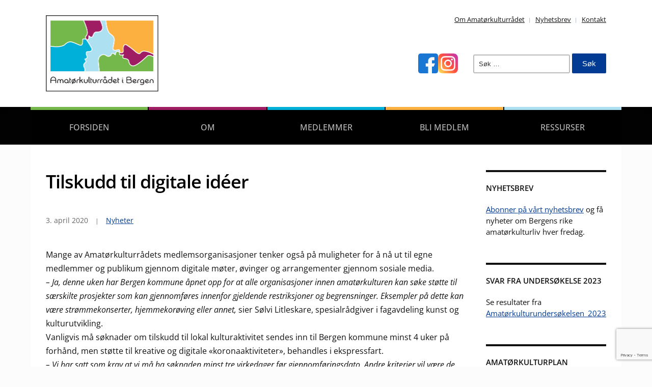

--- FILE ---
content_type: text/html; charset=UTF-8
request_url: https://amatorkultur.no/tilskudd-til-digitale-ideer/
body_size: 9521
content:
<!DOCTYPE html>
<html lang="nb-NO">
	<head>
		<meta charset="UTF-8" />
		<meta http-equiv="X-UA-Compatible" content="IE=edge" />
		<meta name="viewport" content="width=device-width, initial-scale=1.0" />
		<link rel="profile" href="//gmpg.org/xfn/11" />
	<title>Tilskudd til digitale idéer &#8211; Amatørkulturrådet i Bergen</title>
<meta name='robots' content='max-image-preview:large' />
<link rel="alternate" type="application/rss+xml" title="Amatørkulturrådet i Bergen &raquo; strøm" href="https://amatorkultur.no/feed/" />
<link rel="alternate" type="application/rss+xml" title="Amatørkulturrådet i Bergen &raquo; kommentarstrøm" href="https://amatorkultur.no/comments/feed/" />
<script type="text/javascript">
/* <![CDATA[ */
window._wpemojiSettings = {"baseUrl":"https:\/\/s.w.org\/images\/core\/emoji\/15.0.3\/72x72\/","ext":".png","svgUrl":"https:\/\/s.w.org\/images\/core\/emoji\/15.0.3\/svg\/","svgExt":".svg","source":{"concatemoji":"https:\/\/amatorkultur.no\/wp-includes\/js\/wp-emoji-release.min.js?ver=6.6.4"}};
/*! This file is auto-generated */
!function(i,n){var o,s,e;function c(e){try{var t={supportTests:e,timestamp:(new Date).valueOf()};sessionStorage.setItem(o,JSON.stringify(t))}catch(e){}}function p(e,t,n){e.clearRect(0,0,e.canvas.width,e.canvas.height),e.fillText(t,0,0);var t=new Uint32Array(e.getImageData(0,0,e.canvas.width,e.canvas.height).data),r=(e.clearRect(0,0,e.canvas.width,e.canvas.height),e.fillText(n,0,0),new Uint32Array(e.getImageData(0,0,e.canvas.width,e.canvas.height).data));return t.every(function(e,t){return e===r[t]})}function u(e,t,n){switch(t){case"flag":return n(e,"\ud83c\udff3\ufe0f\u200d\u26a7\ufe0f","\ud83c\udff3\ufe0f\u200b\u26a7\ufe0f")?!1:!n(e,"\ud83c\uddfa\ud83c\uddf3","\ud83c\uddfa\u200b\ud83c\uddf3")&&!n(e,"\ud83c\udff4\udb40\udc67\udb40\udc62\udb40\udc65\udb40\udc6e\udb40\udc67\udb40\udc7f","\ud83c\udff4\u200b\udb40\udc67\u200b\udb40\udc62\u200b\udb40\udc65\u200b\udb40\udc6e\u200b\udb40\udc67\u200b\udb40\udc7f");case"emoji":return!n(e,"\ud83d\udc26\u200d\u2b1b","\ud83d\udc26\u200b\u2b1b")}return!1}function f(e,t,n){var r="undefined"!=typeof WorkerGlobalScope&&self instanceof WorkerGlobalScope?new OffscreenCanvas(300,150):i.createElement("canvas"),a=r.getContext("2d",{willReadFrequently:!0}),o=(a.textBaseline="top",a.font="600 32px Arial",{});return e.forEach(function(e){o[e]=t(a,e,n)}),o}function t(e){var t=i.createElement("script");t.src=e,t.defer=!0,i.head.appendChild(t)}"undefined"!=typeof Promise&&(o="wpEmojiSettingsSupports",s=["flag","emoji"],n.supports={everything:!0,everythingExceptFlag:!0},e=new Promise(function(e){i.addEventListener("DOMContentLoaded",e,{once:!0})}),new Promise(function(t){var n=function(){try{var e=JSON.parse(sessionStorage.getItem(o));if("object"==typeof e&&"number"==typeof e.timestamp&&(new Date).valueOf()<e.timestamp+604800&&"object"==typeof e.supportTests)return e.supportTests}catch(e){}return null}();if(!n){if("undefined"!=typeof Worker&&"undefined"!=typeof OffscreenCanvas&&"undefined"!=typeof URL&&URL.createObjectURL&&"undefined"!=typeof Blob)try{var e="postMessage("+f.toString()+"("+[JSON.stringify(s),u.toString(),p.toString()].join(",")+"));",r=new Blob([e],{type:"text/javascript"}),a=new Worker(URL.createObjectURL(r),{name:"wpTestEmojiSupports"});return void(a.onmessage=function(e){c(n=e.data),a.terminate(),t(n)})}catch(e){}c(n=f(s,u,p))}t(n)}).then(function(e){for(var t in e)n.supports[t]=e[t],n.supports.everything=n.supports.everything&&n.supports[t],"flag"!==t&&(n.supports.everythingExceptFlag=n.supports.everythingExceptFlag&&n.supports[t]);n.supports.everythingExceptFlag=n.supports.everythingExceptFlag&&!n.supports.flag,n.DOMReady=!1,n.readyCallback=function(){n.DOMReady=!0}}).then(function(){return e}).then(function(){var e;n.supports.everything||(n.readyCallback(),(e=n.source||{}).concatemoji?t(e.concatemoji):e.wpemoji&&e.twemoji&&(t(e.twemoji),t(e.wpemoji)))}))}((window,document),window._wpemojiSettings);
/* ]]> */
</script>
<style id='wp-emoji-styles-inline-css' type='text/css'>

	img.wp-smiley, img.emoji {
		display: inline !important;
		border: none !important;
		box-shadow: none !important;
		height: 1em !important;
		width: 1em !important;
		margin: 0 0.07em !important;
		vertical-align: -0.1em !important;
		background: none !important;
		padding: 0 !important;
	}
</style>
<link rel='stylesheet' id='wp-block-library-css' href='https://amatorkultur.no/wp-includes/css/dist/block-library/style.min.css?ver=6.6.4' type='text/css' media='all' />
<style id='classic-theme-styles-inline-css' type='text/css'>
/*! This file is auto-generated */
.wp-block-button__link{color:#fff;background-color:#32373c;border-radius:9999px;box-shadow:none;text-decoration:none;padding:calc(.667em + 2px) calc(1.333em + 2px);font-size:1.125em}.wp-block-file__button{background:#32373c;color:#fff;text-decoration:none}
</style>
<style id='global-styles-inline-css' type='text/css'>
:root{--wp--preset--aspect-ratio--square: 1;--wp--preset--aspect-ratio--4-3: 4/3;--wp--preset--aspect-ratio--3-4: 3/4;--wp--preset--aspect-ratio--3-2: 3/2;--wp--preset--aspect-ratio--2-3: 2/3;--wp--preset--aspect-ratio--16-9: 16/9;--wp--preset--aspect-ratio--9-16: 9/16;--wp--preset--color--black: #000000;--wp--preset--color--cyan-bluish-gray: #abb8c3;--wp--preset--color--white: #ffffff;--wp--preset--color--pale-pink: #f78da7;--wp--preset--color--vivid-red: #cf2e2e;--wp--preset--color--luminous-vivid-orange: #ff6900;--wp--preset--color--luminous-vivid-amber: #fcb900;--wp--preset--color--light-green-cyan: #7bdcb5;--wp--preset--color--vivid-green-cyan: #00d084;--wp--preset--color--pale-cyan-blue: #8ed1fc;--wp--preset--color--vivid-cyan-blue: #0693e3;--wp--preset--color--vivid-purple: #9b51e0;--wp--preset--gradient--vivid-cyan-blue-to-vivid-purple: linear-gradient(135deg,rgba(6,147,227,1) 0%,rgb(155,81,224) 100%);--wp--preset--gradient--light-green-cyan-to-vivid-green-cyan: linear-gradient(135deg,rgb(122,220,180) 0%,rgb(0,208,130) 100%);--wp--preset--gradient--luminous-vivid-amber-to-luminous-vivid-orange: linear-gradient(135deg,rgba(252,185,0,1) 0%,rgba(255,105,0,1) 100%);--wp--preset--gradient--luminous-vivid-orange-to-vivid-red: linear-gradient(135deg,rgba(255,105,0,1) 0%,rgb(207,46,46) 100%);--wp--preset--gradient--very-light-gray-to-cyan-bluish-gray: linear-gradient(135deg,rgb(238,238,238) 0%,rgb(169,184,195) 100%);--wp--preset--gradient--cool-to-warm-spectrum: linear-gradient(135deg,rgb(74,234,220) 0%,rgb(151,120,209) 20%,rgb(207,42,186) 40%,rgb(238,44,130) 60%,rgb(251,105,98) 80%,rgb(254,248,76) 100%);--wp--preset--gradient--blush-light-purple: linear-gradient(135deg,rgb(255,206,236) 0%,rgb(152,150,240) 100%);--wp--preset--gradient--blush-bordeaux: linear-gradient(135deg,rgb(254,205,165) 0%,rgb(254,45,45) 50%,rgb(107,0,62) 100%);--wp--preset--gradient--luminous-dusk: linear-gradient(135deg,rgb(255,203,112) 0%,rgb(199,81,192) 50%,rgb(65,88,208) 100%);--wp--preset--gradient--pale-ocean: linear-gradient(135deg,rgb(255,245,203) 0%,rgb(182,227,212) 50%,rgb(51,167,181) 100%);--wp--preset--gradient--electric-grass: linear-gradient(135deg,rgb(202,248,128) 0%,rgb(113,206,126) 100%);--wp--preset--gradient--midnight: linear-gradient(135deg,rgb(2,3,129) 0%,rgb(40,116,252) 100%);--wp--preset--font-size--small: 13px;--wp--preset--font-size--medium: 20px;--wp--preset--font-size--large: 36px;--wp--preset--font-size--x-large: 42px;--wp--preset--spacing--20: 0.44rem;--wp--preset--spacing--30: 0.67rem;--wp--preset--spacing--40: 1rem;--wp--preset--spacing--50: 1.5rem;--wp--preset--spacing--60: 2.25rem;--wp--preset--spacing--70: 3.38rem;--wp--preset--spacing--80: 5.06rem;--wp--preset--shadow--natural: 6px 6px 9px rgba(0, 0, 0, 0.2);--wp--preset--shadow--deep: 12px 12px 50px rgba(0, 0, 0, 0.4);--wp--preset--shadow--sharp: 6px 6px 0px rgba(0, 0, 0, 0.2);--wp--preset--shadow--outlined: 6px 6px 0px -3px rgba(255, 255, 255, 1), 6px 6px rgba(0, 0, 0, 1);--wp--preset--shadow--crisp: 6px 6px 0px rgba(0, 0, 0, 1);}:where(.is-layout-flex){gap: 0.5em;}:where(.is-layout-grid){gap: 0.5em;}body .is-layout-flex{display: flex;}.is-layout-flex{flex-wrap: wrap;align-items: center;}.is-layout-flex > :is(*, div){margin: 0;}body .is-layout-grid{display: grid;}.is-layout-grid > :is(*, div){margin: 0;}:where(.wp-block-columns.is-layout-flex){gap: 2em;}:where(.wp-block-columns.is-layout-grid){gap: 2em;}:where(.wp-block-post-template.is-layout-flex){gap: 1.25em;}:where(.wp-block-post-template.is-layout-grid){gap: 1.25em;}.has-black-color{color: var(--wp--preset--color--black) !important;}.has-cyan-bluish-gray-color{color: var(--wp--preset--color--cyan-bluish-gray) !important;}.has-white-color{color: var(--wp--preset--color--white) !important;}.has-pale-pink-color{color: var(--wp--preset--color--pale-pink) !important;}.has-vivid-red-color{color: var(--wp--preset--color--vivid-red) !important;}.has-luminous-vivid-orange-color{color: var(--wp--preset--color--luminous-vivid-orange) !important;}.has-luminous-vivid-amber-color{color: var(--wp--preset--color--luminous-vivid-amber) !important;}.has-light-green-cyan-color{color: var(--wp--preset--color--light-green-cyan) !important;}.has-vivid-green-cyan-color{color: var(--wp--preset--color--vivid-green-cyan) !important;}.has-pale-cyan-blue-color{color: var(--wp--preset--color--pale-cyan-blue) !important;}.has-vivid-cyan-blue-color{color: var(--wp--preset--color--vivid-cyan-blue) !important;}.has-vivid-purple-color{color: var(--wp--preset--color--vivid-purple) !important;}.has-black-background-color{background-color: var(--wp--preset--color--black) !important;}.has-cyan-bluish-gray-background-color{background-color: var(--wp--preset--color--cyan-bluish-gray) !important;}.has-white-background-color{background-color: var(--wp--preset--color--white) !important;}.has-pale-pink-background-color{background-color: var(--wp--preset--color--pale-pink) !important;}.has-vivid-red-background-color{background-color: var(--wp--preset--color--vivid-red) !important;}.has-luminous-vivid-orange-background-color{background-color: var(--wp--preset--color--luminous-vivid-orange) !important;}.has-luminous-vivid-amber-background-color{background-color: var(--wp--preset--color--luminous-vivid-amber) !important;}.has-light-green-cyan-background-color{background-color: var(--wp--preset--color--light-green-cyan) !important;}.has-vivid-green-cyan-background-color{background-color: var(--wp--preset--color--vivid-green-cyan) !important;}.has-pale-cyan-blue-background-color{background-color: var(--wp--preset--color--pale-cyan-blue) !important;}.has-vivid-cyan-blue-background-color{background-color: var(--wp--preset--color--vivid-cyan-blue) !important;}.has-vivid-purple-background-color{background-color: var(--wp--preset--color--vivid-purple) !important;}.has-black-border-color{border-color: var(--wp--preset--color--black) !important;}.has-cyan-bluish-gray-border-color{border-color: var(--wp--preset--color--cyan-bluish-gray) !important;}.has-white-border-color{border-color: var(--wp--preset--color--white) !important;}.has-pale-pink-border-color{border-color: var(--wp--preset--color--pale-pink) !important;}.has-vivid-red-border-color{border-color: var(--wp--preset--color--vivid-red) !important;}.has-luminous-vivid-orange-border-color{border-color: var(--wp--preset--color--luminous-vivid-orange) !important;}.has-luminous-vivid-amber-border-color{border-color: var(--wp--preset--color--luminous-vivid-amber) !important;}.has-light-green-cyan-border-color{border-color: var(--wp--preset--color--light-green-cyan) !important;}.has-vivid-green-cyan-border-color{border-color: var(--wp--preset--color--vivid-green-cyan) !important;}.has-pale-cyan-blue-border-color{border-color: var(--wp--preset--color--pale-cyan-blue) !important;}.has-vivid-cyan-blue-border-color{border-color: var(--wp--preset--color--vivid-cyan-blue) !important;}.has-vivid-purple-border-color{border-color: var(--wp--preset--color--vivid-purple) !important;}.has-vivid-cyan-blue-to-vivid-purple-gradient-background{background: var(--wp--preset--gradient--vivid-cyan-blue-to-vivid-purple) !important;}.has-light-green-cyan-to-vivid-green-cyan-gradient-background{background: var(--wp--preset--gradient--light-green-cyan-to-vivid-green-cyan) !important;}.has-luminous-vivid-amber-to-luminous-vivid-orange-gradient-background{background: var(--wp--preset--gradient--luminous-vivid-amber-to-luminous-vivid-orange) !important;}.has-luminous-vivid-orange-to-vivid-red-gradient-background{background: var(--wp--preset--gradient--luminous-vivid-orange-to-vivid-red) !important;}.has-very-light-gray-to-cyan-bluish-gray-gradient-background{background: var(--wp--preset--gradient--very-light-gray-to-cyan-bluish-gray) !important;}.has-cool-to-warm-spectrum-gradient-background{background: var(--wp--preset--gradient--cool-to-warm-spectrum) !important;}.has-blush-light-purple-gradient-background{background: var(--wp--preset--gradient--blush-light-purple) !important;}.has-blush-bordeaux-gradient-background{background: var(--wp--preset--gradient--blush-bordeaux) !important;}.has-luminous-dusk-gradient-background{background: var(--wp--preset--gradient--luminous-dusk) !important;}.has-pale-ocean-gradient-background{background: var(--wp--preset--gradient--pale-ocean) !important;}.has-electric-grass-gradient-background{background: var(--wp--preset--gradient--electric-grass) !important;}.has-midnight-gradient-background{background: var(--wp--preset--gradient--midnight) !important;}.has-small-font-size{font-size: var(--wp--preset--font-size--small) !important;}.has-medium-font-size{font-size: var(--wp--preset--font-size--medium) !important;}.has-large-font-size{font-size: var(--wp--preset--font-size--large) !important;}.has-x-large-font-size{font-size: var(--wp--preset--font-size--x-large) !important;}
:where(.wp-block-post-template.is-layout-flex){gap: 1.25em;}:where(.wp-block-post-template.is-layout-grid){gap: 1.25em;}
:where(.wp-block-columns.is-layout-flex){gap: 2em;}:where(.wp-block-columns.is-layout-grid){gap: 2em;}
:root :where(.wp-block-pullquote){font-size: 1.5em;line-height: 1.6;}
</style>
<link rel='stylesheet' id='contact-form-7-css' href='https://amatorkultur.no/wp-content/plugins/contact-form-7/includes/css/styles.css?ver=5.9.8' type='text/css' media='all' />
<link rel='stylesheet' id='city-hall-style-css' href='https://amatorkultur.no/wp-content/themes/city-hall/style.css?ver=2.2.0' type='text/css' media='all' />
<link rel='stylesheet' id='ilovewp-icomoon-css' href='https://amatorkultur.no/wp-content/themes/city-hall/css/icomoon.css?ver=2.2.0' type='text/css' media='all' />
<script type="text/javascript" src="https://amatorkultur.no/wp-includes/js/jquery/jquery.min.js?ver=3.7.1" id="jquery-core-js"></script>
<script type="text/javascript" src="https://amatorkultur.no/wp-includes/js/jquery/jquery-migrate.min.js?ver=3.4.1" id="jquery-migrate-js"></script>
<script type="text/javascript" src="https://amatorkultur.no/wp-content/themes/city-hall/js/superfish.min.js?ver=1" id="jquery-superfish-js"></script>
<link rel="https://api.w.org/" href="https://amatorkultur.no/wp-json/" /><link rel="alternate" title="JSON" type="application/json" href="https://amatorkultur.no/wp-json/wp/v2/posts/3462" /><link rel="EditURI" type="application/rsd+xml" title="RSD" href="https://amatorkultur.no/xmlrpc.php?rsd" />
<meta name="generator" content="WordPress 6.6.4" />
<link rel="canonical" href="https://amatorkultur.no/tilskudd-til-digitale-ideer/" />
<link rel='shortlink' href='https://amatorkultur.no/?p=3462' />
<link rel="alternate" title="oEmbed (JSON)" type="application/json+oembed" href="https://amatorkultur.no/wp-json/oembed/1.0/embed?url=https%3A%2F%2Famatorkultur.no%2Ftilskudd-til-digitale-ideer%2F" />
<link rel="alternate" title="oEmbed (XML)" type="text/xml+oembed" href="https://amatorkultur.no/wp-json/oembed/1.0/embed?url=https%3A%2F%2Famatorkultur.no%2Ftilskudd-til-digitale-ideer%2F&#038;format=xml" />

<!-- Begin Theme Custom CSS -->
<style type="text/css" id="academiathemes-custom-css">
#site-footer-identity{background:#9f1e63;}#site-footer .current-menu-item a, #site-footer a:hover, #site-footer a:focus{color:#aadeec;}
</style>
<!-- End Theme Custom CSS -->
<style type="text/css" id="custom-background-css">
body.custom-background { background-color: #fcfcfc; }
</style>
			<style type="text/css" id="wp-custom-css">
			@media screen and (max-width: 480px) {
	#site-header-widgets .textwidget {
		margin-top: 1.875rem;
	}
	
}

#site-logo .custom-logo {
	height: 150px;
	width: 221px;
}

.large-nav li.amator-orange > a {
	border-top-color: #fbb03f;
}

.large-nav li.amator-blue > a {
	border-top-color: #00b0d8;
}

.large-nav li.amator-purple > a {
	border-top-color: #9f1e63;
}

.large-nav li.amator-green > a {
	border-top-color: #74b74a;
}

.large-nav li.amator-lightblue > a {
	border-top-color: #ade0f0;
}

.site-archive-posts .entry-thumbnail {
	flex-basis: 230px;
}

.entry-content p { margin-bottom: 1rem; }

.entry-content ul {
	margin: 1rem 0 1rem 1rem;
}

.entry-content ul li {
	list-style-type: disc;
}		</style>
		</head>

<body class="post-template-default single single-post postid-3462 single-format-standard custom-background wp-custom-logo wp-embed-responsive  page-header-left page-menu-overlaid page-sidebar-secondary">


<div id="container">

	<a class="skip-link screen-reader-text" href="#site-main">Skip to content</a>
	<header id="site-masthead" class="site-section site-section-masthead">
		<div id="site-masthead-branding">
			<div class="site-section-wrapper site-wrapper-width site-section-wrapper-masthead">
				<div id="site-logo">
				<a href="https://amatorkultur.no/" class="custom-logo-link" rel="home"><img width="443" height="300" src="https://amatorkultur.no/wp-content/uploads/2023/02/amatorkultur-logo.png" class="custom-logo" alt="Logo for Amatørkulturrådet i Bergen" decoding="async" fetchpriority="high" srcset="https://amatorkultur.no/wp-content/uploads/2023/02/amatorkultur-logo.png 443w, https://amatorkultur.no/wp-content/uploads/2023/02/amatorkultur-logo-300x203.png 300w, https://amatorkultur.no/wp-content/uploads/2023/02/amatorkultur-logo-140x95.png 140w" sizes="(max-width: 443px) 100vw, 443px" /></a>				</div><!-- #site-logo -->
				<div id="site-header-extra">
					 

					<nav id="site-secondary-nav">
					<ul id="site-secondary-menu" class=""><li id="menu-item-5264" class="menu-item menu-item-type-post_type menu-item-object-page menu-item-5264"><a href="https://amatorkultur.no/om-amatorkulturradet/">Om Amatørkulturrådet</a></li>
<li id="menu-item-5263" class="menu-item menu-item-type-post_type menu-item-object-page menu-item-5263"><a href="https://amatorkultur.no/nyhetsbrev/">Nyhetsbrev</a></li>
<li id="menu-item-5318" class="menu-item menu-item-type-post_type menu-item-object-page menu-item-5318"><a href="https://amatorkultur.no/kontakt-oss/">Kontakt</a></li>
</ul>					</nav><!-- #site-secondary-menu -->

										<div id="site-header-widgets"><div class="widget_text widget widget_custom_html clearfix" id="custom_html-2"><div class="textwidget custom-html-widget"><div style="display: flex; gap: 12px; align-self: center">
	<a href="https://www.facebook.com/AmatorkulturraadetiBergen/" target="_blank" rel="noopener"><img width="39" height="39" alt="Facebook" src="https://amatorkultur.no/wp-content/uploads/2023/01/facebook.png" /></a>
	<a href="https://instagram.com/amatorkulturradet" target="_blank" rel="noopener"><img width="39" height="39" alt="Instagram" src="https://amatorkultur.no/wp-content/uploads/2023/01/instagram.png" /></a>
</div></div></div><div class="widget widget_search clearfix" id="search-4"><form role="search" method="get" class="search-form" action="https://amatorkultur.no/">
				<label>
					<span class="screen-reader-text">Søk etter:</span>
					<input type="search" class="search-field" placeholder="Søk &hellip;" value="" name="s" />
				</label>
				<input type="submit" class="search-submit" value="Søk" />
			</form></div></div><!-- #site-header-widgets -->				</div><!-- #site-header-extra-->
			</div><!-- .site-section-wrapper .site-section-wrapper-masthead -->
		</div><!-- #site-masthead-branding -->
		<div id="site-masthead-cover-menu">
						<nav id="site-primary-nav">
				<div class="site-section-wrapper site-wrapper-width site-section-wrapper-primary-menu">
				<span id="site-mobile-menu-toggle">
	<button class="site-toggle-anchor">
		<span class="site-toggle-icon site-toggle-icon-open is-visible icon-icomoon academia-icon-bars"></span>
		<span class="site-toggle-label site-toggle-label-open is-visible">Åpne meny</span>
		<span class="site-toggle-icon site-toggle-icon-close icon-icomoon academia-icon-bars"></span>
		<span class="site-toggle-label site-toggle-label-close">Lukk meny</span>
	</button><!-- .toggle-anchor -->
</span><!-- #site-mobile-menu-toggle -->

<div id="site-mobile-menu">

	<div class="menu-wrapper">

		
		<nav class="mobile-menu" aria-label="Mobile Menu">

			<ul class="mobile-menu-ul">

			<ul id="menu-hovedmeny" class="menu"><li id="menu-item-557" class="amator-green menu-item menu-item-type-custom menu-item-object-custom menu-item-557"><a href="/">Forsiden</a></li>
<li id="menu-item-112" class="amator-purple menu-item menu-item-type-post_type menu-item-object-page menu-item-112"><a href="https://amatorkultur.no/om-amatorkulturradet/">Om</a></li>
<li id="menu-item-132" class="amator-blue menu-item menu-item-type-post_type menu-item-object-page menu-item-132"><a href="https://amatorkultur.no/medlemmer/">Medlemmer</a></li>
<li id="menu-item-4397" class="amator-orange menu-item menu-item-type-post_type menu-item-object-page menu-item-4397"><a href="https://amatorkultur.no/bli-medlem/">Bli medlem</a></li>
<li id="menu-item-5458" class="amator-lightblue menu-item menu-item-type-post_type menu-item-object-page menu-item-5458"><a href="https://amatorkultur.no/ressurser/">Ressurser</a></li>
</ul>
			</ul><!-- .mobile-menu-ul -->

		</nav><!-- .mobile-menu -->

	</div><!-- .menu-wrapper -->

</div><!-- #site-mobile-menu -->
<ul id="site-primary-menu" class="large-nav sf-menu"><li class="amator-green menu-item menu-item-type-custom menu-item-object-custom menu-item-557"><a href="/">Forsiden</a></li>
<li class="amator-purple menu-item menu-item-type-post_type menu-item-object-page menu-item-112"><a href="https://amatorkultur.no/om-amatorkulturradet/">Om</a></li>
<li class="amator-blue menu-item menu-item-type-post_type menu-item-object-page menu-item-132"><a href="https://amatorkultur.no/medlemmer/">Medlemmer</a></li>
<li class="amator-orange menu-item menu-item-type-post_type menu-item-object-page menu-item-4397"><a href="https://amatorkultur.no/bli-medlem/">Bli medlem</a></li>
<li class="amator-lightblue menu-item menu-item-type-post_type menu-item-object-page menu-item-5458"><a href="https://amatorkultur.no/ressurser/">Ressurser</a></li>
</ul></div><!-- .site-section-wrapper .site-section-wrapper-primary-menu -->
			</nav><!-- #site-primary-nav -->		</div><!-- #site-masthead-cover-menu -->

	</header><!-- #site-masthead .site-section-masthead -->

	<div class="site-wrapper-frame">
<main id="site-main">

	<div class="site-section-wrapper site-section-wrapper-main">

			<div id="site-page-columns">

			<!-- ws fix

			--><div id="site-column-main" class="site-column site-column-main">
				
				<div class="site-column-main-wrapper">

					<div id="site-column-content" class="site-column site-column-content"><div class="site-column-wrapper site-column-content-wrapper"><h1 class="page-title">Tilskudd til digitale idéer</h1><p class="entry-tagline"><span class="post-meta-span"><time datetime="2020-04-03" pubdate>3. april 2020</time></span><span class="post-meta-span category"><a href="https://amatorkultur.no/category/nyheter/" rel="category tag">Nyheter</a></span></p><!-- .entry-tagline --><div class="entry-content">
<p>Mange av Amatørkulturrådets medlemsorganisasjoner tenker også på muligheter for å nå ut til egne medlemmer og publikum gjennom digitale møter, øvinger og arrangementer gjennom sosiale media.<br><em>&#8211; Ja, denne uken har Bergen kommune åpnet opp for at alle organisasjoner innen amatørkulturen kan søke støtte til særskilte  prosjekter som kan gjennomføres innenfor gjeldende restriksjoner og begrensninger. Eksempler på dette kan være strømmekonserter,  hjemmekorøving  eller annet,</em> sier Sølvi Litleskare, spesialrådgiver i fagavdeling kunst og kulturutvikling.<br> Vanligvis må søknader om tilskudd til lokal kulturaktivitet sendes inn til Bergen kommune minst 4 uker på forhånd, men støtte til kreative og  digitale &laquo;koronaaktiviteter&raquo;, behandles i ekspressfart.<br><em>&#8211; Vi har  satt som krav at vi må ha søknaden minst tre virkedager før  gjennomføringsdato. Andre kriterier vil være de samme som for «vanlige»  søknader om tilskudd til lokal kulturaktivitet</em>. <br><br>Les mer om tilskudd til prosjekter i koronaperioden <a href="https://www.bergen.kommune.no/hvaskjer/kultur-og-idrett/sok-stotte-til-digitale-og-innovative-prosjekter-innen-amatorkultur">her </a></p>



<p></p>
</div><!-- .entry-content --></div><!-- .site-column-wrapper .site-column-content-wrapper --></div><!-- .#site-column-content .site-column .site-column-content --><div id="site-aside-secondary" class="site-column site-column-aside">
			<div class="site-column-wrapper site-aside-wrapper">

				<div class="widget widget_text clearfix" id="text-21"><p class="widget-title">Nyhetsbrev</p>			<div class="textwidget"><p><a href="https://amatorkultur.no/nyhetsbrev/">Abonner på vårt nyhetsbrev</a> og få nyheter om Bergens rike amatørkulturliv hver fredag.</p>
</div>
		</div><div class="widget widget_text clearfix" id="text-20"><p class="widget-title">Svar fra undersøkelse 2023</p>			<div class="textwidget"><p>Se resultater fra <a href="https://amatorkultur.no/wp-content/uploads/2023/12/Amatorkulturundersokelsen_2023-1.pdf">Amatørkulturundersøkelsen_2023</a></p>
</div>
		</div><div class="widget widget_text clearfix" id="text-18"><p class="widget-title">Amatørkulturplan</p>			<div class="textwidget"><p>Last ned <a href="http://ag2.no/bergen-kommune/amatorkulturplan2018/" target="_blank" rel="noopener">Amatørkulturplanen 2018-2027</a>.</p>
</div>
		</div><div class="widget widget_text clearfix" id="text-19"><p class="widget-title">Årsrapport</p>			<div class="textwidget"><p>Last ned <a href="https://amatorkultur.no/wp-content/uploads/2025/03/ARSRAPPORT_2024.pdf" target="_blank" rel="noopener">Amatørkulturrådets årsrapport for 2024</a></p>
</div>
		</div>
			</div><!-- .site-column-wrapper .site-aside-wrapper -->
		</div><!-- #site-aside-secondary .site-column site-column-aside -->
				</div><!-- .site-column-wrapper .site-content-wrapper -->
			</div><!-- #site-column-main .site-column .site-column-main -->

		</div><!-- #site-page-columns -->
	
	</div><!-- .site-section-wrapper .site-section-wrapper-main -->

</main><!-- #site-main -->
	
	</div><!-- .site-wrapper-frame -->

		<div id="site-footer-identity">
		<div class="site-section-wrapper site-wrapper-width site-section-wrapper-footer">
			<div id="site-prefooter-widgets-column-1">
							</div><!-- #site-prefooter-widgets-column-1 --><div id="site-prefooter-widgets-column-2">
				<div class="site-prefooter-widgets-wrapper">
					<div class="widget_text widget widget_custom_html clearfix" id="custom_html-3"><div class="textwidget custom-html-widget"><div>
	<!-- empty -->
</div></div></div>				</div><!-- .site-prefooter-widgets-wrapper -->
			</div><!-- #site-prefooter-widgets-column-2 -->		</div><!-- .site-section-wrapper .site-section-wrapper-footer -->
	</div><!-- #site-prefooter-identity -->
	
	<footer id="site-footer" class="site-section site-section-footer">
		<div class="site-section-wrapper site-wrapper-width site-section-wrapper-footer">

			
			<div class="site-columns site-columns-footer site-columns-3">

				<div class="site-column site-column-1">
					<div id="text-9" class="widget widget_text"><div class="widget-content-wrapper"><p class="widget-title"><span>Amatørkulturrådet i Bergen</span></p>			<div class="textwidget"><p>Vi bidrar til å løfte og synliggjøre amatørkulturen og til å nå Bergen kommunes visjon om at Bergen skal være Norges mest mangfoldige og aktive amatørkulturby.</p>
<p>&nbsp;</p>
</div>
		</div><!-- .widget-content-wrapper --></div>				</div><!-- .site-column .site-column-1 -->
				<div class="site-column site-column-2">
					<div id="nav_menu-6" class="widget widget_nav_menu"><div class="widget-content-wrapper"><p class="widget-title"><span>Les mer om</span></p><div class="menu-les-mer-om-container"><ul id="menu-les-mer-om" class="menu"><li id="menu-item-5268" class="menu-item menu-item-type-custom menu-item-object-custom menu-item-5268"><a target="_blank" rel="noopener" href="https://www.bergen.kommune.no/omkommunen/planer-i-kommunen/informasjon-om-enkeltplaner/byradsavd-for-kultur-frivillighet-og-inkludering/legger-frem-ny-amatorkulturplan">Bergen kommunes amatørkulturplan</a></li>
<li id="menu-item-5269" class="menu-item menu-item-type-post_type menu-item-object-page menu-item-5269"><a href="https://amatorkultur.no/utstyrsbanken/">Utstyrsbanken</a></li>
<li id="menu-item-5270" class="menu-item menu-item-type-custom menu-item-object-custom menu-item-5270"><a target="_blank" rel="noopener" href="https://tilskudd.bergen.kommune.no/portal/">Tilskuddsordninger</a></li>
<li id="menu-item-5407" class="menu-item menu-item-type-post_type menu-item-object-page menu-item-5407"><a href="https://amatorkultur.no/om-amatorkulturradet/vedtekter/">Vedtekter for Amatørkulturrådet</a></li>
</ul></div></div><!-- .widget-content-wrapper --></div>				</div><!-- .site-column .site-column-2 -->
				<div class="site-column site-column-3">
					<div id="text-15" class="widget widget_text"><div class="widget-content-wrapper"><p class="widget-title"><span>Kontaktinformasjon</span></p>			<div class="textwidget"><p><strong>E-post: </strong><a href="mailto:post@amatorkultur.no">post@amatorkultur.no</a><strong><br />
Telefon: </strong><a href="tel:+4746913258">(+47) 469 13 258</a><strong><br />
Besøksadresse:</strong> Nordnes Bydelshus, Klosteret 2, 2. etasje<br />
<strong>Postadresse:</strong> Klosteret 2, 5005 BERGEN</p>
<p>&nbsp;</p>
</div>
		</div><!-- .widget-content-wrapper --></div>
				</div><!-- .site-column .site-column-3 -->

			</div><!-- .site-columns .site-columns-footer .site-columns-3 -->

			
									

			<div id="site-footer-credit">
				<p class="site-credit">Copyright © 2023 Amatørkulturrådet i Bergen									</p>
			</div><!-- #site-footer-credit -->

		</div><!-- .site-section-wrapper .site-section-wrapper-footer -->

	</footer><!-- #site-footer .site-section-footer -->

</div><!-- #container -->

<script type="text/javascript" src="https://amatorkultur.no/wp-includes/js/dist/hooks.min.js?ver=2810c76e705dd1a53b18" id="wp-hooks-js"></script>
<script type="text/javascript" src="https://amatorkultur.no/wp-includes/js/dist/i18n.min.js?ver=5e580eb46a90c2b997e6" id="wp-i18n-js"></script>
<script type="text/javascript" id="wp-i18n-js-after">
/* <![CDATA[ */
wp.i18n.setLocaleData( { 'text direction\u0004ltr': [ 'ltr' ] } );
/* ]]> */
</script>
<script type="text/javascript" src="https://amatorkultur.no/wp-content/plugins/contact-form-7/includes/swv/js/index.js?ver=5.9.8" id="swv-js"></script>
<script type="text/javascript" id="contact-form-7-js-extra">
/* <![CDATA[ */
var wpcf7 = {"api":{"root":"https:\/\/amatorkultur.no\/wp-json\/","namespace":"contact-form-7\/v1"}};
/* ]]> */
</script>
<script type="text/javascript" id="contact-form-7-js-translations">
/* <![CDATA[ */
( function( domain, translations ) {
	var localeData = translations.locale_data[ domain ] || translations.locale_data.messages;
	localeData[""].domain = domain;
	wp.i18n.setLocaleData( localeData, domain );
} )( "contact-form-7", {"translation-revision-date":"2024-04-23 04:31:02+0000","generator":"GlotPress\/4.0.1","domain":"messages","locale_data":{"messages":{"":{"domain":"messages","plural-forms":"nplurals=2; plural=n != 1;","lang":"nb_NO"},"Error:":["Feil:"]}},"comment":{"reference":"includes\/js\/index.js"}} );
/* ]]> */
</script>
<script type="text/javascript" src="https://amatorkultur.no/wp-content/plugins/contact-form-7/includes/js/index.js?ver=5.9.8" id="contact-form-7-js"></script>
<script type="text/javascript" src="https://amatorkultur.no/wp-content/themes/city-hall/js/city-hall.js?ver=2.2.0" id="city-hall-init-js"></script>
<script type="text/javascript" src="https://www.google.com/recaptcha/api.js?render=6LdMqwEgAAAAABpvkebre2YHfhZRzESjKlgdYCgc&amp;ver=3.0" id="google-recaptcha-js"></script>
<script type="text/javascript" src="https://amatorkultur.no/wp-includes/js/dist/vendor/wp-polyfill.min.js?ver=3.15.0" id="wp-polyfill-js"></script>
<script type="text/javascript" id="wpcf7-recaptcha-js-extra">
/* <![CDATA[ */
var wpcf7_recaptcha = {"sitekey":"6LdMqwEgAAAAABpvkebre2YHfhZRzESjKlgdYCgc","actions":{"homepage":"homepage","contactform":"contactform"}};
/* ]]> */
</script>
<script type="text/javascript" src="https://amatorkultur.no/wp-content/plugins/contact-form-7/modules/recaptcha/index.js?ver=5.9.8" id="wpcf7-recaptcha-js"></script>
	<script>
	/(trident|msie)/i.test(navigator.userAgent)&&document.getElementById&&window.addEventListener&&window.addEventListener("hashchange",function(){var t,e=location.hash.substring(1);/^[A-z0-9_-]+$/.test(e)&&(t=document.getElementById(e))&&(/^(?:a|select|input|button|textarea)$/i.test(t.tagName)||(t.tabIndex=-1),t.focus())},!1);
	</script>
	</body>
</html>

--- FILE ---
content_type: text/html; charset=utf-8
request_url: https://www.google.com/recaptcha/api2/anchor?ar=1&k=6LdMqwEgAAAAABpvkebre2YHfhZRzESjKlgdYCgc&co=aHR0cHM6Ly9hbWF0b3JrdWx0dXIubm86NDQz&hl=en&v=N67nZn4AqZkNcbeMu4prBgzg&size=invisible&anchor-ms=20000&execute-ms=30000&cb=5ltjb08udxpp
body_size: 49932
content:
<!DOCTYPE HTML><html dir="ltr" lang="en"><head><meta http-equiv="Content-Type" content="text/html; charset=UTF-8">
<meta http-equiv="X-UA-Compatible" content="IE=edge">
<title>reCAPTCHA</title>
<style type="text/css">
/* cyrillic-ext */
@font-face {
  font-family: 'Roboto';
  font-style: normal;
  font-weight: 400;
  font-stretch: 100%;
  src: url(//fonts.gstatic.com/s/roboto/v48/KFO7CnqEu92Fr1ME7kSn66aGLdTylUAMa3GUBHMdazTgWw.woff2) format('woff2');
  unicode-range: U+0460-052F, U+1C80-1C8A, U+20B4, U+2DE0-2DFF, U+A640-A69F, U+FE2E-FE2F;
}
/* cyrillic */
@font-face {
  font-family: 'Roboto';
  font-style: normal;
  font-weight: 400;
  font-stretch: 100%;
  src: url(//fonts.gstatic.com/s/roboto/v48/KFO7CnqEu92Fr1ME7kSn66aGLdTylUAMa3iUBHMdazTgWw.woff2) format('woff2');
  unicode-range: U+0301, U+0400-045F, U+0490-0491, U+04B0-04B1, U+2116;
}
/* greek-ext */
@font-face {
  font-family: 'Roboto';
  font-style: normal;
  font-weight: 400;
  font-stretch: 100%;
  src: url(//fonts.gstatic.com/s/roboto/v48/KFO7CnqEu92Fr1ME7kSn66aGLdTylUAMa3CUBHMdazTgWw.woff2) format('woff2');
  unicode-range: U+1F00-1FFF;
}
/* greek */
@font-face {
  font-family: 'Roboto';
  font-style: normal;
  font-weight: 400;
  font-stretch: 100%;
  src: url(//fonts.gstatic.com/s/roboto/v48/KFO7CnqEu92Fr1ME7kSn66aGLdTylUAMa3-UBHMdazTgWw.woff2) format('woff2');
  unicode-range: U+0370-0377, U+037A-037F, U+0384-038A, U+038C, U+038E-03A1, U+03A3-03FF;
}
/* math */
@font-face {
  font-family: 'Roboto';
  font-style: normal;
  font-weight: 400;
  font-stretch: 100%;
  src: url(//fonts.gstatic.com/s/roboto/v48/KFO7CnqEu92Fr1ME7kSn66aGLdTylUAMawCUBHMdazTgWw.woff2) format('woff2');
  unicode-range: U+0302-0303, U+0305, U+0307-0308, U+0310, U+0312, U+0315, U+031A, U+0326-0327, U+032C, U+032F-0330, U+0332-0333, U+0338, U+033A, U+0346, U+034D, U+0391-03A1, U+03A3-03A9, U+03B1-03C9, U+03D1, U+03D5-03D6, U+03F0-03F1, U+03F4-03F5, U+2016-2017, U+2034-2038, U+203C, U+2040, U+2043, U+2047, U+2050, U+2057, U+205F, U+2070-2071, U+2074-208E, U+2090-209C, U+20D0-20DC, U+20E1, U+20E5-20EF, U+2100-2112, U+2114-2115, U+2117-2121, U+2123-214F, U+2190, U+2192, U+2194-21AE, U+21B0-21E5, U+21F1-21F2, U+21F4-2211, U+2213-2214, U+2216-22FF, U+2308-230B, U+2310, U+2319, U+231C-2321, U+2336-237A, U+237C, U+2395, U+239B-23B7, U+23D0, U+23DC-23E1, U+2474-2475, U+25AF, U+25B3, U+25B7, U+25BD, U+25C1, U+25CA, U+25CC, U+25FB, U+266D-266F, U+27C0-27FF, U+2900-2AFF, U+2B0E-2B11, U+2B30-2B4C, U+2BFE, U+3030, U+FF5B, U+FF5D, U+1D400-1D7FF, U+1EE00-1EEFF;
}
/* symbols */
@font-face {
  font-family: 'Roboto';
  font-style: normal;
  font-weight: 400;
  font-stretch: 100%;
  src: url(//fonts.gstatic.com/s/roboto/v48/KFO7CnqEu92Fr1ME7kSn66aGLdTylUAMaxKUBHMdazTgWw.woff2) format('woff2');
  unicode-range: U+0001-000C, U+000E-001F, U+007F-009F, U+20DD-20E0, U+20E2-20E4, U+2150-218F, U+2190, U+2192, U+2194-2199, U+21AF, U+21E6-21F0, U+21F3, U+2218-2219, U+2299, U+22C4-22C6, U+2300-243F, U+2440-244A, U+2460-24FF, U+25A0-27BF, U+2800-28FF, U+2921-2922, U+2981, U+29BF, U+29EB, U+2B00-2BFF, U+4DC0-4DFF, U+FFF9-FFFB, U+10140-1018E, U+10190-1019C, U+101A0, U+101D0-101FD, U+102E0-102FB, U+10E60-10E7E, U+1D2C0-1D2D3, U+1D2E0-1D37F, U+1F000-1F0FF, U+1F100-1F1AD, U+1F1E6-1F1FF, U+1F30D-1F30F, U+1F315, U+1F31C, U+1F31E, U+1F320-1F32C, U+1F336, U+1F378, U+1F37D, U+1F382, U+1F393-1F39F, U+1F3A7-1F3A8, U+1F3AC-1F3AF, U+1F3C2, U+1F3C4-1F3C6, U+1F3CA-1F3CE, U+1F3D4-1F3E0, U+1F3ED, U+1F3F1-1F3F3, U+1F3F5-1F3F7, U+1F408, U+1F415, U+1F41F, U+1F426, U+1F43F, U+1F441-1F442, U+1F444, U+1F446-1F449, U+1F44C-1F44E, U+1F453, U+1F46A, U+1F47D, U+1F4A3, U+1F4B0, U+1F4B3, U+1F4B9, U+1F4BB, U+1F4BF, U+1F4C8-1F4CB, U+1F4D6, U+1F4DA, U+1F4DF, U+1F4E3-1F4E6, U+1F4EA-1F4ED, U+1F4F7, U+1F4F9-1F4FB, U+1F4FD-1F4FE, U+1F503, U+1F507-1F50B, U+1F50D, U+1F512-1F513, U+1F53E-1F54A, U+1F54F-1F5FA, U+1F610, U+1F650-1F67F, U+1F687, U+1F68D, U+1F691, U+1F694, U+1F698, U+1F6AD, U+1F6B2, U+1F6B9-1F6BA, U+1F6BC, U+1F6C6-1F6CF, U+1F6D3-1F6D7, U+1F6E0-1F6EA, U+1F6F0-1F6F3, U+1F6F7-1F6FC, U+1F700-1F7FF, U+1F800-1F80B, U+1F810-1F847, U+1F850-1F859, U+1F860-1F887, U+1F890-1F8AD, U+1F8B0-1F8BB, U+1F8C0-1F8C1, U+1F900-1F90B, U+1F93B, U+1F946, U+1F984, U+1F996, U+1F9E9, U+1FA00-1FA6F, U+1FA70-1FA7C, U+1FA80-1FA89, U+1FA8F-1FAC6, U+1FACE-1FADC, U+1FADF-1FAE9, U+1FAF0-1FAF8, U+1FB00-1FBFF;
}
/* vietnamese */
@font-face {
  font-family: 'Roboto';
  font-style: normal;
  font-weight: 400;
  font-stretch: 100%;
  src: url(//fonts.gstatic.com/s/roboto/v48/KFO7CnqEu92Fr1ME7kSn66aGLdTylUAMa3OUBHMdazTgWw.woff2) format('woff2');
  unicode-range: U+0102-0103, U+0110-0111, U+0128-0129, U+0168-0169, U+01A0-01A1, U+01AF-01B0, U+0300-0301, U+0303-0304, U+0308-0309, U+0323, U+0329, U+1EA0-1EF9, U+20AB;
}
/* latin-ext */
@font-face {
  font-family: 'Roboto';
  font-style: normal;
  font-weight: 400;
  font-stretch: 100%;
  src: url(//fonts.gstatic.com/s/roboto/v48/KFO7CnqEu92Fr1ME7kSn66aGLdTylUAMa3KUBHMdazTgWw.woff2) format('woff2');
  unicode-range: U+0100-02BA, U+02BD-02C5, U+02C7-02CC, U+02CE-02D7, U+02DD-02FF, U+0304, U+0308, U+0329, U+1D00-1DBF, U+1E00-1E9F, U+1EF2-1EFF, U+2020, U+20A0-20AB, U+20AD-20C0, U+2113, U+2C60-2C7F, U+A720-A7FF;
}
/* latin */
@font-face {
  font-family: 'Roboto';
  font-style: normal;
  font-weight: 400;
  font-stretch: 100%;
  src: url(//fonts.gstatic.com/s/roboto/v48/KFO7CnqEu92Fr1ME7kSn66aGLdTylUAMa3yUBHMdazQ.woff2) format('woff2');
  unicode-range: U+0000-00FF, U+0131, U+0152-0153, U+02BB-02BC, U+02C6, U+02DA, U+02DC, U+0304, U+0308, U+0329, U+2000-206F, U+20AC, U+2122, U+2191, U+2193, U+2212, U+2215, U+FEFF, U+FFFD;
}
/* cyrillic-ext */
@font-face {
  font-family: 'Roboto';
  font-style: normal;
  font-weight: 500;
  font-stretch: 100%;
  src: url(//fonts.gstatic.com/s/roboto/v48/KFO7CnqEu92Fr1ME7kSn66aGLdTylUAMa3GUBHMdazTgWw.woff2) format('woff2');
  unicode-range: U+0460-052F, U+1C80-1C8A, U+20B4, U+2DE0-2DFF, U+A640-A69F, U+FE2E-FE2F;
}
/* cyrillic */
@font-face {
  font-family: 'Roboto';
  font-style: normal;
  font-weight: 500;
  font-stretch: 100%;
  src: url(//fonts.gstatic.com/s/roboto/v48/KFO7CnqEu92Fr1ME7kSn66aGLdTylUAMa3iUBHMdazTgWw.woff2) format('woff2');
  unicode-range: U+0301, U+0400-045F, U+0490-0491, U+04B0-04B1, U+2116;
}
/* greek-ext */
@font-face {
  font-family: 'Roboto';
  font-style: normal;
  font-weight: 500;
  font-stretch: 100%;
  src: url(//fonts.gstatic.com/s/roboto/v48/KFO7CnqEu92Fr1ME7kSn66aGLdTylUAMa3CUBHMdazTgWw.woff2) format('woff2');
  unicode-range: U+1F00-1FFF;
}
/* greek */
@font-face {
  font-family: 'Roboto';
  font-style: normal;
  font-weight: 500;
  font-stretch: 100%;
  src: url(//fonts.gstatic.com/s/roboto/v48/KFO7CnqEu92Fr1ME7kSn66aGLdTylUAMa3-UBHMdazTgWw.woff2) format('woff2');
  unicode-range: U+0370-0377, U+037A-037F, U+0384-038A, U+038C, U+038E-03A1, U+03A3-03FF;
}
/* math */
@font-face {
  font-family: 'Roboto';
  font-style: normal;
  font-weight: 500;
  font-stretch: 100%;
  src: url(//fonts.gstatic.com/s/roboto/v48/KFO7CnqEu92Fr1ME7kSn66aGLdTylUAMawCUBHMdazTgWw.woff2) format('woff2');
  unicode-range: U+0302-0303, U+0305, U+0307-0308, U+0310, U+0312, U+0315, U+031A, U+0326-0327, U+032C, U+032F-0330, U+0332-0333, U+0338, U+033A, U+0346, U+034D, U+0391-03A1, U+03A3-03A9, U+03B1-03C9, U+03D1, U+03D5-03D6, U+03F0-03F1, U+03F4-03F5, U+2016-2017, U+2034-2038, U+203C, U+2040, U+2043, U+2047, U+2050, U+2057, U+205F, U+2070-2071, U+2074-208E, U+2090-209C, U+20D0-20DC, U+20E1, U+20E5-20EF, U+2100-2112, U+2114-2115, U+2117-2121, U+2123-214F, U+2190, U+2192, U+2194-21AE, U+21B0-21E5, U+21F1-21F2, U+21F4-2211, U+2213-2214, U+2216-22FF, U+2308-230B, U+2310, U+2319, U+231C-2321, U+2336-237A, U+237C, U+2395, U+239B-23B7, U+23D0, U+23DC-23E1, U+2474-2475, U+25AF, U+25B3, U+25B7, U+25BD, U+25C1, U+25CA, U+25CC, U+25FB, U+266D-266F, U+27C0-27FF, U+2900-2AFF, U+2B0E-2B11, U+2B30-2B4C, U+2BFE, U+3030, U+FF5B, U+FF5D, U+1D400-1D7FF, U+1EE00-1EEFF;
}
/* symbols */
@font-face {
  font-family: 'Roboto';
  font-style: normal;
  font-weight: 500;
  font-stretch: 100%;
  src: url(//fonts.gstatic.com/s/roboto/v48/KFO7CnqEu92Fr1ME7kSn66aGLdTylUAMaxKUBHMdazTgWw.woff2) format('woff2');
  unicode-range: U+0001-000C, U+000E-001F, U+007F-009F, U+20DD-20E0, U+20E2-20E4, U+2150-218F, U+2190, U+2192, U+2194-2199, U+21AF, U+21E6-21F0, U+21F3, U+2218-2219, U+2299, U+22C4-22C6, U+2300-243F, U+2440-244A, U+2460-24FF, U+25A0-27BF, U+2800-28FF, U+2921-2922, U+2981, U+29BF, U+29EB, U+2B00-2BFF, U+4DC0-4DFF, U+FFF9-FFFB, U+10140-1018E, U+10190-1019C, U+101A0, U+101D0-101FD, U+102E0-102FB, U+10E60-10E7E, U+1D2C0-1D2D3, U+1D2E0-1D37F, U+1F000-1F0FF, U+1F100-1F1AD, U+1F1E6-1F1FF, U+1F30D-1F30F, U+1F315, U+1F31C, U+1F31E, U+1F320-1F32C, U+1F336, U+1F378, U+1F37D, U+1F382, U+1F393-1F39F, U+1F3A7-1F3A8, U+1F3AC-1F3AF, U+1F3C2, U+1F3C4-1F3C6, U+1F3CA-1F3CE, U+1F3D4-1F3E0, U+1F3ED, U+1F3F1-1F3F3, U+1F3F5-1F3F7, U+1F408, U+1F415, U+1F41F, U+1F426, U+1F43F, U+1F441-1F442, U+1F444, U+1F446-1F449, U+1F44C-1F44E, U+1F453, U+1F46A, U+1F47D, U+1F4A3, U+1F4B0, U+1F4B3, U+1F4B9, U+1F4BB, U+1F4BF, U+1F4C8-1F4CB, U+1F4D6, U+1F4DA, U+1F4DF, U+1F4E3-1F4E6, U+1F4EA-1F4ED, U+1F4F7, U+1F4F9-1F4FB, U+1F4FD-1F4FE, U+1F503, U+1F507-1F50B, U+1F50D, U+1F512-1F513, U+1F53E-1F54A, U+1F54F-1F5FA, U+1F610, U+1F650-1F67F, U+1F687, U+1F68D, U+1F691, U+1F694, U+1F698, U+1F6AD, U+1F6B2, U+1F6B9-1F6BA, U+1F6BC, U+1F6C6-1F6CF, U+1F6D3-1F6D7, U+1F6E0-1F6EA, U+1F6F0-1F6F3, U+1F6F7-1F6FC, U+1F700-1F7FF, U+1F800-1F80B, U+1F810-1F847, U+1F850-1F859, U+1F860-1F887, U+1F890-1F8AD, U+1F8B0-1F8BB, U+1F8C0-1F8C1, U+1F900-1F90B, U+1F93B, U+1F946, U+1F984, U+1F996, U+1F9E9, U+1FA00-1FA6F, U+1FA70-1FA7C, U+1FA80-1FA89, U+1FA8F-1FAC6, U+1FACE-1FADC, U+1FADF-1FAE9, U+1FAF0-1FAF8, U+1FB00-1FBFF;
}
/* vietnamese */
@font-face {
  font-family: 'Roboto';
  font-style: normal;
  font-weight: 500;
  font-stretch: 100%;
  src: url(//fonts.gstatic.com/s/roboto/v48/KFO7CnqEu92Fr1ME7kSn66aGLdTylUAMa3OUBHMdazTgWw.woff2) format('woff2');
  unicode-range: U+0102-0103, U+0110-0111, U+0128-0129, U+0168-0169, U+01A0-01A1, U+01AF-01B0, U+0300-0301, U+0303-0304, U+0308-0309, U+0323, U+0329, U+1EA0-1EF9, U+20AB;
}
/* latin-ext */
@font-face {
  font-family: 'Roboto';
  font-style: normal;
  font-weight: 500;
  font-stretch: 100%;
  src: url(//fonts.gstatic.com/s/roboto/v48/KFO7CnqEu92Fr1ME7kSn66aGLdTylUAMa3KUBHMdazTgWw.woff2) format('woff2');
  unicode-range: U+0100-02BA, U+02BD-02C5, U+02C7-02CC, U+02CE-02D7, U+02DD-02FF, U+0304, U+0308, U+0329, U+1D00-1DBF, U+1E00-1E9F, U+1EF2-1EFF, U+2020, U+20A0-20AB, U+20AD-20C0, U+2113, U+2C60-2C7F, U+A720-A7FF;
}
/* latin */
@font-face {
  font-family: 'Roboto';
  font-style: normal;
  font-weight: 500;
  font-stretch: 100%;
  src: url(//fonts.gstatic.com/s/roboto/v48/KFO7CnqEu92Fr1ME7kSn66aGLdTylUAMa3yUBHMdazQ.woff2) format('woff2');
  unicode-range: U+0000-00FF, U+0131, U+0152-0153, U+02BB-02BC, U+02C6, U+02DA, U+02DC, U+0304, U+0308, U+0329, U+2000-206F, U+20AC, U+2122, U+2191, U+2193, U+2212, U+2215, U+FEFF, U+FFFD;
}
/* cyrillic-ext */
@font-face {
  font-family: 'Roboto';
  font-style: normal;
  font-weight: 900;
  font-stretch: 100%;
  src: url(//fonts.gstatic.com/s/roboto/v48/KFO7CnqEu92Fr1ME7kSn66aGLdTylUAMa3GUBHMdazTgWw.woff2) format('woff2');
  unicode-range: U+0460-052F, U+1C80-1C8A, U+20B4, U+2DE0-2DFF, U+A640-A69F, U+FE2E-FE2F;
}
/* cyrillic */
@font-face {
  font-family: 'Roboto';
  font-style: normal;
  font-weight: 900;
  font-stretch: 100%;
  src: url(//fonts.gstatic.com/s/roboto/v48/KFO7CnqEu92Fr1ME7kSn66aGLdTylUAMa3iUBHMdazTgWw.woff2) format('woff2');
  unicode-range: U+0301, U+0400-045F, U+0490-0491, U+04B0-04B1, U+2116;
}
/* greek-ext */
@font-face {
  font-family: 'Roboto';
  font-style: normal;
  font-weight: 900;
  font-stretch: 100%;
  src: url(//fonts.gstatic.com/s/roboto/v48/KFO7CnqEu92Fr1ME7kSn66aGLdTylUAMa3CUBHMdazTgWw.woff2) format('woff2');
  unicode-range: U+1F00-1FFF;
}
/* greek */
@font-face {
  font-family: 'Roboto';
  font-style: normal;
  font-weight: 900;
  font-stretch: 100%;
  src: url(//fonts.gstatic.com/s/roboto/v48/KFO7CnqEu92Fr1ME7kSn66aGLdTylUAMa3-UBHMdazTgWw.woff2) format('woff2');
  unicode-range: U+0370-0377, U+037A-037F, U+0384-038A, U+038C, U+038E-03A1, U+03A3-03FF;
}
/* math */
@font-face {
  font-family: 'Roboto';
  font-style: normal;
  font-weight: 900;
  font-stretch: 100%;
  src: url(//fonts.gstatic.com/s/roboto/v48/KFO7CnqEu92Fr1ME7kSn66aGLdTylUAMawCUBHMdazTgWw.woff2) format('woff2');
  unicode-range: U+0302-0303, U+0305, U+0307-0308, U+0310, U+0312, U+0315, U+031A, U+0326-0327, U+032C, U+032F-0330, U+0332-0333, U+0338, U+033A, U+0346, U+034D, U+0391-03A1, U+03A3-03A9, U+03B1-03C9, U+03D1, U+03D5-03D6, U+03F0-03F1, U+03F4-03F5, U+2016-2017, U+2034-2038, U+203C, U+2040, U+2043, U+2047, U+2050, U+2057, U+205F, U+2070-2071, U+2074-208E, U+2090-209C, U+20D0-20DC, U+20E1, U+20E5-20EF, U+2100-2112, U+2114-2115, U+2117-2121, U+2123-214F, U+2190, U+2192, U+2194-21AE, U+21B0-21E5, U+21F1-21F2, U+21F4-2211, U+2213-2214, U+2216-22FF, U+2308-230B, U+2310, U+2319, U+231C-2321, U+2336-237A, U+237C, U+2395, U+239B-23B7, U+23D0, U+23DC-23E1, U+2474-2475, U+25AF, U+25B3, U+25B7, U+25BD, U+25C1, U+25CA, U+25CC, U+25FB, U+266D-266F, U+27C0-27FF, U+2900-2AFF, U+2B0E-2B11, U+2B30-2B4C, U+2BFE, U+3030, U+FF5B, U+FF5D, U+1D400-1D7FF, U+1EE00-1EEFF;
}
/* symbols */
@font-face {
  font-family: 'Roboto';
  font-style: normal;
  font-weight: 900;
  font-stretch: 100%;
  src: url(//fonts.gstatic.com/s/roboto/v48/KFO7CnqEu92Fr1ME7kSn66aGLdTylUAMaxKUBHMdazTgWw.woff2) format('woff2');
  unicode-range: U+0001-000C, U+000E-001F, U+007F-009F, U+20DD-20E0, U+20E2-20E4, U+2150-218F, U+2190, U+2192, U+2194-2199, U+21AF, U+21E6-21F0, U+21F3, U+2218-2219, U+2299, U+22C4-22C6, U+2300-243F, U+2440-244A, U+2460-24FF, U+25A0-27BF, U+2800-28FF, U+2921-2922, U+2981, U+29BF, U+29EB, U+2B00-2BFF, U+4DC0-4DFF, U+FFF9-FFFB, U+10140-1018E, U+10190-1019C, U+101A0, U+101D0-101FD, U+102E0-102FB, U+10E60-10E7E, U+1D2C0-1D2D3, U+1D2E0-1D37F, U+1F000-1F0FF, U+1F100-1F1AD, U+1F1E6-1F1FF, U+1F30D-1F30F, U+1F315, U+1F31C, U+1F31E, U+1F320-1F32C, U+1F336, U+1F378, U+1F37D, U+1F382, U+1F393-1F39F, U+1F3A7-1F3A8, U+1F3AC-1F3AF, U+1F3C2, U+1F3C4-1F3C6, U+1F3CA-1F3CE, U+1F3D4-1F3E0, U+1F3ED, U+1F3F1-1F3F3, U+1F3F5-1F3F7, U+1F408, U+1F415, U+1F41F, U+1F426, U+1F43F, U+1F441-1F442, U+1F444, U+1F446-1F449, U+1F44C-1F44E, U+1F453, U+1F46A, U+1F47D, U+1F4A3, U+1F4B0, U+1F4B3, U+1F4B9, U+1F4BB, U+1F4BF, U+1F4C8-1F4CB, U+1F4D6, U+1F4DA, U+1F4DF, U+1F4E3-1F4E6, U+1F4EA-1F4ED, U+1F4F7, U+1F4F9-1F4FB, U+1F4FD-1F4FE, U+1F503, U+1F507-1F50B, U+1F50D, U+1F512-1F513, U+1F53E-1F54A, U+1F54F-1F5FA, U+1F610, U+1F650-1F67F, U+1F687, U+1F68D, U+1F691, U+1F694, U+1F698, U+1F6AD, U+1F6B2, U+1F6B9-1F6BA, U+1F6BC, U+1F6C6-1F6CF, U+1F6D3-1F6D7, U+1F6E0-1F6EA, U+1F6F0-1F6F3, U+1F6F7-1F6FC, U+1F700-1F7FF, U+1F800-1F80B, U+1F810-1F847, U+1F850-1F859, U+1F860-1F887, U+1F890-1F8AD, U+1F8B0-1F8BB, U+1F8C0-1F8C1, U+1F900-1F90B, U+1F93B, U+1F946, U+1F984, U+1F996, U+1F9E9, U+1FA00-1FA6F, U+1FA70-1FA7C, U+1FA80-1FA89, U+1FA8F-1FAC6, U+1FACE-1FADC, U+1FADF-1FAE9, U+1FAF0-1FAF8, U+1FB00-1FBFF;
}
/* vietnamese */
@font-face {
  font-family: 'Roboto';
  font-style: normal;
  font-weight: 900;
  font-stretch: 100%;
  src: url(//fonts.gstatic.com/s/roboto/v48/KFO7CnqEu92Fr1ME7kSn66aGLdTylUAMa3OUBHMdazTgWw.woff2) format('woff2');
  unicode-range: U+0102-0103, U+0110-0111, U+0128-0129, U+0168-0169, U+01A0-01A1, U+01AF-01B0, U+0300-0301, U+0303-0304, U+0308-0309, U+0323, U+0329, U+1EA0-1EF9, U+20AB;
}
/* latin-ext */
@font-face {
  font-family: 'Roboto';
  font-style: normal;
  font-weight: 900;
  font-stretch: 100%;
  src: url(//fonts.gstatic.com/s/roboto/v48/KFO7CnqEu92Fr1ME7kSn66aGLdTylUAMa3KUBHMdazTgWw.woff2) format('woff2');
  unicode-range: U+0100-02BA, U+02BD-02C5, U+02C7-02CC, U+02CE-02D7, U+02DD-02FF, U+0304, U+0308, U+0329, U+1D00-1DBF, U+1E00-1E9F, U+1EF2-1EFF, U+2020, U+20A0-20AB, U+20AD-20C0, U+2113, U+2C60-2C7F, U+A720-A7FF;
}
/* latin */
@font-face {
  font-family: 'Roboto';
  font-style: normal;
  font-weight: 900;
  font-stretch: 100%;
  src: url(//fonts.gstatic.com/s/roboto/v48/KFO7CnqEu92Fr1ME7kSn66aGLdTylUAMa3yUBHMdazQ.woff2) format('woff2');
  unicode-range: U+0000-00FF, U+0131, U+0152-0153, U+02BB-02BC, U+02C6, U+02DA, U+02DC, U+0304, U+0308, U+0329, U+2000-206F, U+20AC, U+2122, U+2191, U+2193, U+2212, U+2215, U+FEFF, U+FFFD;
}

</style>
<link rel="stylesheet" type="text/css" href="https://www.gstatic.com/recaptcha/releases/N67nZn4AqZkNcbeMu4prBgzg/styles__ltr.css">
<script nonce="r15bc25BDyf1UaLTfyhvaA" type="text/javascript">window['__recaptcha_api'] = 'https://www.google.com/recaptcha/api2/';</script>
<script type="text/javascript" src="https://www.gstatic.com/recaptcha/releases/N67nZn4AqZkNcbeMu4prBgzg/recaptcha__en.js" nonce="r15bc25BDyf1UaLTfyhvaA">
      
    </script></head>
<body><div id="rc-anchor-alert" class="rc-anchor-alert"></div>
<input type="hidden" id="recaptcha-token" value="[base64]">
<script type="text/javascript" nonce="r15bc25BDyf1UaLTfyhvaA">
      recaptcha.anchor.Main.init("[\x22ainput\x22,[\x22bgdata\x22,\x22\x22,\[base64]/[base64]/MjU1Ong/[base64]/[base64]/[base64]/[base64]/[base64]/[base64]/[base64]/[base64]/[base64]/[base64]/[base64]/[base64]/[base64]/[base64]/[base64]\\u003d\x22,\[base64]\x22,\x22TcOww7XCicO7FsOdwrnCkmk2G8ObJ1TChG0Yw6bDqw3Cn3k9QMOcw4UCw77CilNtDjXDlsKmw7QbEMKSw5rDlcOdWMOfwoAYcSvCmVbDiTlWw5TColRgQcKNP0TDqQ92w5BlesKxLcK0OcKrYloMwpIMwpN/w5s0w4Rlw7jDpxMpVWYlMsKew5p4OsOdwo7Dh8OwMMKDw7rDr15+HcOiTcKBT3DCsg5kwoR+w6TCoWpiXAFCw67Ck2Aswo51A8OPGcO0BSg2MSBqwrXCp2B3wo7CgVfCu0/DkcK2XX/Cuk9WFcO1w7F+w68oHsOxNksYRsONfcKYw6x0w5cvNi9ba8O1w4PCp8OxL8KmKC/CqsKHC8KMwp3Dk8Olw4YYw63DvMO2wqpHNioxwo/DtsOnTVbDpcO8TcOJwq80UMONeVNZbTbDm8K7ZMK0wqfCkMOtcG/CgSrDlWnCpxxYX8OAM8OBwozDj8OTwq9ewqp5ZnhuFMOUwo0RMsOxSwPCv8K+bkLDtB0HVFxkNVzCtMK0wpQvNBzCicKCQlTDjg/[base64]/CjlZoQ8KDTUgOYsOVw65CwrZmO37DvxRTw5R1w5PCmsKtw6cWA8OzwrHCl8O/DFvCocKvw48Sw5xew4oOIMKkw5VXw4N/OxPDux7Cv8KVw6Utw4g4w53Cj8KpD8KbXwnDuMOCFsOJI3rCmsKsDhDDtmxkfRPDtBHDu1kza8OFGcKLwrPDssK0WsKOwro7w4k6UmErwqEhw5DCnMO7YsKLw6EowrY9N8K3wqXCjcOWwqcSHcKxw6Rmwp3CjFLCtsO5w7PCi8K/w4h8JMKcV8KbwqjDrBXCusKgwrEwFyEQfWjCjcK9Qk05MMKIeUPCi8OhwrXDpQcFw6/DkUbCmlbCmgdFC8KkwrfCvlF3wpXCgyd4woLCsl3ChMKULFwRwprCqcKzw7nDgFbCgsOhBsOedDoXHh9OVcOowofDnl1SfxnDqsOewr3DhsK+a8Kkw7xAYzLCpsOCbycKwqzCvcOxw5Vrw7Yiw7nCmMO3b3UDecOsCMOzw53Cn8OHRcKcw7wgJcKcwr/DkDpXe8KDd8OnPsOANsKvJBDDscOdW1twNxBYwq9GPw9HKMKhwqZfdjVqw58Yw6/CpRzDpmh8wptqUw7Ct8K9wqAxDsO7wrIvwq7DonTClyxwHWPClsK6McO8BWTDkV3DtjMPw6HCh0RbA8KAwpdaUizDlsOSwq/DjcOAw4zCusOqW8OTOMKgX8OZasOSwrpmbsKyexQWwq/DkHjDjMKJS8O3w7YmdsOzQcO5w7xrw4xjwq7Cq8Kudx/[base64]/Ci8OOG3UHf8K0wpnCs1ZBwpbCkynCnXEdwrZfIBMGw7XDnVNtVU7CihZMw4PCpTDCvWsAw6JzDsOIw5jDkynDu8Kmw7wgworChmNlwqtPf8OXcMK5dsKGa13DlRVCOXsQJMOzHwY6w6/[base64]/[base64]/DkENDwrFewojCiWkRA8KsUcKlRDDChl0REMKLwoTDrcORKAEtD2HCjm/CjnbCo2QSCMOQbcOTYkTChFDDjCfDoF/[base64]/CjMOIw77DicKtYlbDkkfCicOiw7zDp8K2wqk6IzfCoAQ1MRrCicOZM0nCvXrCrcOxwrLCpEkTexhtw7zCq1XCtg5FEW5kw77Diiw8dTphS8KmN8OgWzXDrsK1G8OWw5EoPWFGwp/CjcOgC8KULw8PHsOvw6zCrhjCoQk4wrnDg8OlwojCrcO+w6XDrMKkwq0mw6nClMKaEMKHwojCvitHwqg8Wy7CrMKNw5HDuMKFB8OgbFDDvsOYCxXDvk/DlcKcw7kXN8K1w63Dp37CvsKuQAFyNMKaVMO2wq/DkMKdwpA+wo/DkEg3w6nDqsKMw5JENMOIScKRf1XClMOFPcK6wr03bUIlWsKyw51FwoxjBsKGccKpw67CmhPCiMKtF8KlUXPDqMK+QsK9NMOZw5ZRwpbChsOScj4dR8O5Rx5Sw41Bw4ZzYy4PScOfTztIdMKMJQ7Dn2/Cq8KHw4puw5XCtMOZw5jDkMKWTnYLwooebMK1IhDDnMKPwqRdVT1Kwr/CvRXDoCAmBcOgwpUMwqtBWsO8ccKlwp3DiRYodz5yTG3DgFXCuF3Ct8O4wq/Dv8K5MMK3W3NJwrHDuSBsPsKbw6nCrER3cWXCjw9rwoNrCcKsHw/Ds8O3AcKRYiQ+QQEWMMOMLDLCj8Ocw6ogN1A9wpDCqGwVwrnDjMO1FSMyRSpXw4FOwpbCmcKHw6/CrxDDk8OkNcOkwpnCsyzDjG7DgChvRcOFWA3Dl8KQYsKYwrtZworDmDLCu8KYw4BWw4RUwrDCskN6UMKZLXIjwrxTw5kZwq/CuQ8rXsKSw6JXwpPDmsO4w53DiwkOJ07Dr8Kewq8jw4PCiwIjdsOTBsOHw7lBw68aTzfDpMOrwoLDojhZw7XCklspw4fDpmEFw7/Dq2lUwq9lExTCnWTDgcK5wq7CkcKDw7B9w53CnMKPc2rDucK2RcK5wpdgwr4sw4bCsz4Hwr4IwqDCtyodw77Cr8Kqwq9rGn3Cq3YUwpXCv1/[base64]/DnsOEKsKsw5EAwopfc2UjwoDClMOIdRNKwpZYwpbChXYdwqkUEhkYw4gMw6PDicOSAUodVS7DhMOWwphCXcKiwqnDnMO6AsOjfcOPDcOoGTXCncKGw4rDmMO3GkovYxXCvHt+wqvCmlLCtsOnHMOlIcOBaGt6JMKUwq/Dq8K7w4l6M8O8UsKBdcO7CMK0wrNkwqoswq7DlGY6w5/DhiVew67DtBdJw7rDv2VxckhtZMK1w6QcEsKVe8KwQ8OwOMOWT0EqwqJkLw/DqcK7wrfDqULCpEtUw5JQNsOlAsOQwq/Dkn0UTsOJw5vCsiBkw6LCicOtwpptw4rCk8KZBzbClsODfn0/wqvCnMKXw4wfwqMiw47Duzl4woPDrVJ4w6PCn8OmNcKAwpkxc8KWwox2w7gfw5jDuMO8w6RwDMO9w6vCg8Khw6wvwqfCp8OIwp/Djn/Cv2BRPyDDrX5kYyhSP8OIU8O4w5Ykw4BZw4DDpUg3w7siw43CmEzClcOPwr7DmcOxUcOhwqJywoJaHXB/AcOHw4Itw4rDgMOVwqHDlyjDsMO7GzkGVsOFER1DeSs5TBnDnR4Pw53CuWcSJMKgEsOXw6fCrV3DoWc4wqJoV8OLCz14wp1/GEPDj8Knw5JMw4pYZnrDiHwQVMK4w41jXMOGNE3Dr8K5woDDtQTDlsOnwpl0w5dLRMOrTcKaw4TDk8KRbxrCjsO4w7fCksOqEAXCqkjDmztcwpgVw7XCnsKvTxrCiQDCq8OgdHfCrMOiw5dBccOhwot8w6MnQkoMW8KKI3fCj8OnwqZ6w47CoMKWw74jLiTChG/[base64]/DkzRkwozDvUvCn2fCsXZlwo0wwqLCnF9eIGUhW8KJNkIDaMO8wp4iwrUdw6IRwronMBDChjNmI8OOUMK1w6PCvMOuw6zCsW8ed8O+wroKCcOLFmoQdHs6wo8xwq5ewozCicK3AsODwoTDlsOaXkYcHVXDocORw4gmw6x/wr7DlCbCn8KQwq95wpPCkwzCpcOvRRQ/Dl3DhcK2SysiwqrDkQzCp8Kfw7VUOQV8wo84K8KCV8O8w7YRw507GMO5w6zCv8OQKcK3wr9tOivDtWlwGsKbejrDokQiwoDCpEklw599E8K5ahvCpwnDjMOnUW3CjHIBw4ByccKwB8KVUkcoUn7CkkPCusKdY1TCilnDpUxXBcKCw4kAw6/DicKVUgJUBUQ9MsOMw7zDtMOBwrrDqnRswqJ3a2jDjsOvAHDDmsOcwpgWLsOjwqfCjAI5bMKqAnDDgAXChsOIbjARw79gQzbDsjw5w5jDsgLCiBp4w4Baw57DlVIvJ8OlecK3wqclwqQ8wpZ2wrXDicKMwrTCuALDh8K3ZibDtcOrUcOrNW/DozQHwq0sGcKTw5jCgMOlw5t1wqN1w40RXzLCtX/[base64]/[base64]/DjcODwoXDmsOHd8KOO8KLwp7DrcOCwpjDj8OBdcOQwqE4w5xzJcKJwqnCtcO+wp/CqMOdw73CshBmwo3Ct3oRAyjCqnPCsQMQwoHCjcOcacOqwpDDsMK/[base64]/[base64]/[base64]/[base64]/w6A9wofClSRoIGDDq8OjwqjCvUhFFMOKwq/Cn8OGfxPDoMK0w6YJSsOaw6ElDMOrw78qMMKSbT3Cs8OvPMKDYAvDg3lgw7ggYUbDhsK3wofDtMKrwo3Cr8OBPX8twoHCjMKuwpEOFyfDhMKxPRHDn8OwY3bDtcOkwoYyWsOLQ8KwwrcYGi3DiMK2wrDDsBfDiMOBw43Cgm/[base64]/[base64]/DrMOhG8KQH8OewpTCr0NqwpTCgCPDs8OXwrzCucO+CcOtGl12w7zCliELw5oLwpIVBUZlL1jCkcOaw7dWDWcIw5HDvSrCiSfDlytlK1NXbj4DwqI3w4/Dr8OYw57DjcKLVMKmw58Hwq1cw6Ilw7bCkcOlwrjDu8OibMKPCHhmc198acO2w79Nw4Yqwp0Ewr3CoD05enlXZ8OZW8KYThbCoMOZekZUworCuMOJwqfCnG/Du1/CoMOpwrPCnMK2w4x1wr3DocOPwpDCnj9pcsKyw7HDtMKtw7YsZMO7w7PCnMOGwpN4H8K5QinCqE4ewp/CuMOCJE/Djgtjw48tUQ9EKEbCicOZQy9Rw7howoQEcT9TVBU1w53DpsKRwr5yw5Q0LHAHQsKiJkhPMsKuwpXCvsKpXMOVJcO6w4/[base64]/[base64]/DgUnCuMOyb0FnbcOLwr0rIHHDicKOwpgaHHnCkMKyWcKPBCU5EMK2QQo5FcO9ZMKMJFw6ZcKRw77DnMKbCcKASQALw57DuxkUwp7CqxrDnsKCw7RvFFHChsKVRMOQBMKbN8KIAXVnw6saw7PCtCrDqsOKMWbCisKjw5PDg8KaLMO9UUo1ScOEw7jDnVsNQxQdwo/CvMOqIcO5A1pjAcO9wobDg8Kow7RDw5DDmsKOKS7CghdTVRYJXcOmw5N1woTDgFrDocKJEsKCbcOoRHRswo5cewx5XDt3w4www5rDssKaPsKYwqbDrUfClMOyMsOew4l7w40bwooCb158SCrDu3NGf8Krwpd0VDHDhMOBV21lw4tQYcOJKsOqRTEGw6U/[base64]/DjsKYwq3CnFHDnMO3w7VYwrE/w7jDphXCiDDCqjkoQcOjw4ktw4DDnhjCp0LDjj0nAV3DlUjDj1ITwpcmfkHCusOfw7/DvMKuwp03X8OoM8OAfMO/[base64]/DpAhkW1BTKHxWw7EFw67CvDLCnS7DnW5Iwqxqd3JXGVzDqMOcDsOew5gONypcSS/DvcKRHlp7cRI1OcOYC8KqMTAnBEjCpsKYWMK/KxxwYhULAyAyw6jDk2BUJcKKwoTCqgTCuw5rw6EGwpwUHWwdw6fCgQPDiVPDmsKBw6JAw40lSsOZw7QwwrDCvsKuZ3rDmcO/[base64]/wqc+w6XClsOZw4TCqsKZacKEWmIbb8OwwoRWGUzCj8K+w4vCtX/[base64]/Dk8KqfMKcwpfCo8OOw4vCrxAMBsO2U8OYOlsWaMOPHz/Diy/DlcOaXcKZXsOswqvCr8K7BATCmMK5wpbCuzRbwqLDt2psSMKaS3sewqLDsRPDncKNw7rCosO/w6MLNcKBwpfCrcKrUcOEwq8lwpnDpMKywp3DmcKHCgMnwpxxa3jDggbCslDCrgbDsGbDm8ONXAIhw7rCon7DtngtLSPDiMOnM8OBwq/[base64]/[base64]/[base64]/CgsK3VGlxbsO4w4vCvm3CuQVSJMOgQxBeOG/DrTw8M1/[base64]/CqsOBMsO2VMKOD8OiYMO+ZBjCj8OiNMOswqQLLSh1wqbChHPCpX/Du8OoRGfDj1kxwrhIBcKywp4Zw5hqRMKjGsOLCy4ZFkkow5wrw6LDtDjDnRk/w4bCnsKbYTllZcKmwrzDkmt5w6lEZ8O8w7rDhcKTwozCklfCr1xLZRoLWcKXBMOhS8OmTMKlwqdKw4ZRw54ofcOSw41Ie8OHeHRwcMOxwpJtwqzCmA8TWQpgw7RAwrrCgQ9SwoTDn8OaTy0FGcK1HlbCiivCrMKNCcOJLkjDol7ChcKIfsK4wqFVwp/[base64]/Du0caw6cYwpQCw4nCj2TCscO/AH4wGcOnI1pTCxbDvEhPIMKcw7ENOcKycRfCuDAxNy7DjcOkwpLDvcKcw5zDtmvDlsKXHXXCmsOfw5jDtsKVw5hcLlcAw41+IMKRwpVew6g1CcKXIC/Dg8KSw5DDjsOQw5XDkhZPw6gJF8Ofw57DvgPDkMOxKsOUw48Zw4Mvw7NrwrVcYm7CiRUDw6UoMsOxw6JIFMKITsO9YRlpw5bDmAzCvWPDnE/[base64]/J8K/FV3Di8KwJVbDsBoYfMKNwovDrsOnW8O3KzZow7hMCsKcw6zCo8KYw4DDmsKnZzQewprDnzBeEcKNwpDClwYwHRnDhsKUwqUfw4zDgFJPBsKqwo/CijjDqRBdwoPDk8ORw43CvsOow65BfMOmS2MVUMOnclJLMhp+w4jDjgBiwrJswppHw5LDpg1KwpXCpgY1wpQvwpJ+XynDvMKvwq4yw6hQJwRxw69+wqvCr8K9JhxTNG/Dk3DCuMKKwpDDpQwgw71Hw7bDgjbDmMKQw7zCvlQ2wopOw5kwL8KqwoXDvUDDkic3ZXZZwrHCuh/DjyrCnlF8wqzClQvCvHoxw48Nw4LDjSfDo8KPW8KMwq3Dk8OGw7A8MjEzw5VQMcKVwpLCmG3CpcKsw5EVwqfCrsKQw4vDowVewpPDsA5sEcOuZi1Swr3DqcOjw4vDsxlBccOEC8Osw5t5fsOhN1NAwpB/fsOrw5QMw4QDwq/DtXMdw6LCgsO6w6rCmMKxDVEgVMO0IxfCrWbDsDFowoLCkcKRwp7DugLDgsKDJyDDrMOew7nCksOqMzvCtG7DhFVfwqrClMK0PMKiAMOYw4lYw4nDmsOpwplVw6fCj8KtwqfDgiDCuxJNTMKow54bGFLDk8K0w4XCvsK3wqTCpWbDssOXw5TCklTDvsKcw4/Do8KNw4hKEEFvDsOZwpozw419CMOCAjs6f8KEAmTDu8K6IcKpw6LCgjrCjjdTakVFwofDviFYW37DrsKELT/DncOpw5UpPWvCgmTDmMO4w44ww5rDh8OsYAnDtcOWw5YMU8Kww6vDsMK1C1kHc3TDnnsVwpJaKcK7J8OywoIYwoQbw6rCucOIAcKqw7JBwqDCqMO1wrYKw4TCk2DDlMOOFF5vwo/CkkUlJMKXfMOTwo7ChMOrw7/DvFPDp8OCRiQxwpnCol/[base64]/Co1Avwr7Dj8OjMXssw5zDvsOOJMK4JXDCiCbCnikdwqtQbDXCo8Okw4oWIF/DqxzDtsO1E0PDocKcCgFuI8KeHD54wp3DtMOaaWUpw4RTcz4Iw4lqGgDDtsOQwqMqFcO5w5nDi8O8Nw/[base64]/c8OGJsOVWcKZwp1Yw4FPwpBOwrwfw6wRegIKRn9kwrpJTwDDjMOMw5hYwrjCti3DpjjDmcOmw7TCgy/[base64]/CmRbDnsOMw4zDpQ8obAVewqXDuB3Dg8KyCgnCqC5gw5LDnyTDvzcew68Kw4PDjMOzw4N1wovCoQ3DhMOXwogQNBcbwpkvGMKRw53CoCHDoxbDijTCqcK9w5tZwrXCg8Kcwo/Cj2JmdMOsw57CkMKNwo5Hc2TDl8OHwoc7Z8Klw5/CpsOrw5zDvcKLw5/[base64]/D3UTdQcxBTRSw7XCkcKFAy/Dq8OCMzfCmVhNwpgVw7jCt8O/w59/BsOHwpdSQD3CucO8wpR9ZwjDqUJfw4zCi8Obw4nCsRTDl1vDi8ODwrVAw6s/USEww6/CjRrCoMKrwpVpw4nCpMKpa8OowqhHw7x1wr3CtVfDt8OUclzDpsOQw5DDtcOOWsKmw4tDwpgiaWATMi15MX/DpWh7w4kCwrnDiMK6w6/Cs8OmC8OMwqsQLsKODcKgw6TCtHkNNzbCiFbDvFzDscKRw5fDvMOlwrc5w64hfl7DnB/CuhHCvBHDq8KFw7lDCMOywq96ZMOLFMKpHMODw7nCmMK5w41/[base64]/Cj8OlwqICw4XCo2jDpMOpwr7DlXs/ZsKGw4HDoX4Zwp97fsOfwqQXFsK0VXZKw7UEfMOKEApbw6Utw6FxwoNOcXh9AQLCo8O9cQzCrTUPw6PCj8K9w6/DrGbDlFbCnsO9w6k+w43ChkVhHcKlw5MQw5zCmTTDmxzDrsOCw5LChBnCssOFwoXDr0HDucOpwpfCssKIwqbDjXEHcsOxw44mw5XCtMKbWkHDqMOjan/CtCPDjgR9wrTDjEPDl3zDiMK4KG/CsMKFw7dscMKwLSw2Yi/DkldrwpJNCUTCn0LDg8Kywr86wp1dw5xWHsOTwq05MsKgwrgvdSREw5/DkcOkFMOSZT8cwrZdRsKzwppnJVJEw5LDmcOYw4goZ1/CqMOjBcOnwrvCk8Kgw5DDsgXDtcKdFAbCqVjCqFPCniZKEMOywoDCrwnDokk3UVHDqxZtw6HDmcO/GUQBw71fwrwmwpjDhsKPwqo6wr01wrbDtcKuJ8OUccOjP8KuwpjCsMKwwqUQcMOceDlZw6nCq8ORa35yKVlma2B5w7rCrHFxBEEqU2bDkxrDlA7DsVVJwq3DhRM2w43Dni3ClcOewqQXdxI2RsKmKWfDgMKywogTVQzCo28Pw4LDhMO/bcOdPzbDuyUIw7c0wqMMCMOLC8O6w6TCtsOLwrdwNTBafHzDrgPCpQvDr8Onw5EZSsO8wo7DrWxoH1HDuWjDvsK0w4fDpjw5w6PCssOaHsO+c102w5zDl2gewq52fsKdwq/ChkjCisK9wrZAGMOZw6/CmD3DhynDpMKnJzc6wqsZNGQCHsODwqoyOX3CvMOAwqUowpPDoMKsLTQ6wrZhw5rDhMKTdhVVSMKNGGlHwqBVwprCvVMNMsKhw4wyG0FxB21CEkk0w4E6J8OxDMO3Tw3ClMOQJ27DqAHDvsKwXMKNMX0hO8O6w7B6O8OQQQPDgsO5FMKsw7VrwpAcKXjDtsOhbMK9bl/Cv8O9w6wpw5A5w57ChsOnw7h/QVguc8Kaw7FdG8O6wpoZwqh+wrhpH8KIcHvDncOeBMKXHsOyZwfCo8OswoTCicOJQEpLw4PDsjodESTCixPDiG4ewqzDkxTCjS4ITX3Ctmk8woXDhMOyw5bDtDAOw77DtsKIw7zCtyIdFcKuwqUPwrk0M8OnByXCr8OrE8KWJHjCosKtwrYIwqMEAsODwo/Cix0Lw63DssObJifCqQNgw4pNw63CosOiw5s2wrfCj18Tw4Ngw4cQSSjCi8OjE8OrOcO0acObc8KpOXlVQjtxbF/CpcOkw7LCk3NXwr5uw5XDu8Oyb8O7wq/Cji4BwpNVfVnDiQHDqAcFw7ILCxDDhS4OwqNZwqRLLcKMOSNSw6xwVsO+LhkXw5xIwrbDjGYuw5Zqw5BWw5fDqxNaIxBKH8O3QsKKBMOsTlUqAMOCw7PCgcKgw4MYEsKSBsK/w6bDosOkGsOVw6vDkVxLXMKQWzFrWsKLwocpOEjDgsOyw7x/T3NtwoJAacKDwpNCa8OswqzDsn0kUVcPwpBnwr8QG0s+R8O4XMK3JBzDp8O4wpfDqWgOAsOBfFsMworDmMK/[base64]/[base64]/e0PDoilOwoIhw6PCmMOEQsKPDMKjw6JWw7BzNsKlwpHCvMKkVRfCtVLDtj8VwqvCmiVpFMK6a3hVIBJNwonCo8OvDXVIHj/CscKlw4p9w7rCm8KnXcO0QcKww4LCrBBnEXLDhR05wpoZw53DlsOPeDpgwrLCn1Exw5XCt8KkM8OaacKjcBdrw77DoR/Cv37CmF1eWcKQw652dQE3wph0QgPCoAE2bMKSwqDCmwdrw6vCtD/CgcKDwpTCmS3CucKHZ8KKw5PCl3XDjsKQwrzCvUTDuwNowowZwrMaJ0vCkcOUw4/DncOVdsOyEHbCksO8N2UMwoAzfQ7DnwvCg3pOGsOCN3LDlHDChcOSwp3CuMKRVGgdwrDCrMKkwpoowr04w7fDtUvCmsK+w5Y6w4Njw643woAvPsOoSk7Ds8Khwp/Co8O9Z8Oew6bDuDIEVMObLlTDn2Y7asOcOsK6w51aA1ptwqUPw5zCj8OUSF7DiMK8PcKhBMOow4bDniouA8Oowq1OKy7CsgfCm23DtcKDw5UJWGjCqcO9wqvDtD4Sd8Ocw6jCjcKQZFLDo8O3wpwDQVdbw600w7/Dp8OJbsOOw4LDj8O0w5VHw5pWw6czw4TDmMKLfcOldkLCtMKtSlEaM2zCuB9pcHnCpcKMTsKqwo8Nw4xGw5lzw5HCmMKQwq5iwqzCm8Klw5FWw7DDscOYwqU5EcOnEMOOccOhFX5TKxTCj8OuKcKKw4rDoMKswrTCg2Awwq/CjU05DXLCvF/[base64]/[base64]/wp0FXMK8w7bDtMOUw7HCoDgawqBASgULQ34Mw694wrVfw5BEFsKzEMKiw4DCuUhLBcKSw57DicObFlFxw6HCmEzCqGXDiB/[base64]/CvgQ5wq9jPcKydV7DgSXCncO1w5XDksKZUsKjwohjwozDpsKJw6pIM8KqwqDCn8K2EcKxdhnDi8KVMS/DvWBZHcK1w4bClcOiQcKie8K8wrfDmx/CuyrDrDzCiSTChsOFEAkVwo9GwrXDocKiCVrDiFnClQsAw6fCjMKQEsKFwrsqw6RxwqLCtMOXE8OMMlnCnsKww4rDgUXCgVTDssOow7VLAMOlaVRCU8KOBMObFcKyMEZ+PcK3wp8ZHXnCk8Kle8OPw7k+wpwJQnR7wpplwpfDqMK+bsK7wpkVw7XDpsK8wo/DnV96WcK0w7bDvFnDhMKDw7s+wp5VwrrCtMOMw77CuTd5w6JDwrlPw6LCgB7DhzhmWn1WNcKOw74PWcOAwq/DonvDlsKZw6pBc8K7Z13CvMO1JWM5EzECwoFSwqNvVRzDi8OIcmDDjsKgCwV7wrU8GsKRwr7CiCjDm3jCljHDpsKCwqzCi8OeY8KEZWLDt3Rsw4VoZMOiw7gAw60MA8OzJwPDv8K3SsKAw6fDpMOwAEpHB8Oiw7fDkDcvwpLCgRrDmsOXJMKCSQbDvgDCpn/CrsOjdWfDoCYdwrZRORVaeMOSw4FeI8K7wqLCp3XChS7DqMKnw5/CpS5Jw6XCvAkiEsKCwpfDghnDnihhw4jCgkd3wqDCg8KgVcOMcMKwwp/CjENcSivDp0t6wrpuTDXCnw8zwpzCiMKjPHozwoB2wol4wr00w5QbBsOrd8KSwoV7wrpXYW/Do306AcOwwqnCsjhjwpQqw6XDsMOwHsK5M8ORHWQqwqo/wpLCocOTZ8KVBmt0AMOsNjzDvWPDjGfCrMKMbMOAwocFLsOWw43CgX8fwqnCgsOlb8OkwrrDvw/CjnBZwrsrw74CwqJDwpkNw6JsZsKZTMOHw5XDisO9PMKFHT7DmittQ8Oxwo3Dv8Olw6JCS8OFW8OowrfDvMKHU3pAwpTCsU7DnMO5DMOAwovCuzrClzNTRcOQDz5zbcOZw6Nnw5IYwpDCkcOLKDRbw6bChiXDhMK/[base64]/[base64]/e2QuwpRdwrw2dmjDmsOewr3Dk1Rya8KDA8OjFcONf0dNDMKLHcKmwoYOw7jCoSNuPjzDjBocdcOSB0ciElU6QnBBWEnDpGvDg0LDrCg/wrkUw4p9asK6Lmtud8KPw7LDlsO2w7vCviduw7QEH8OsU8O+Ew7CpnUCw6l2KjHDhgbCtsOcw4TCqmx0QRjDlRp5XsOqw618MTg7TzxGFUFRECrCjErCksOxExXDiSTDuTbClQPDpjXDix/CsRTDgMKzOsKxGhXDkcOIehZQPCtPSQzCmnkpaAxUcsKdw5bDr8KSS8OAeMO+DcKsYXIjO3Uqw5bCnsKzOEY6wo/[base64]/CsiTCrzvCpFXDuU/Dv3zCmyV3JxXDkcKiJcOdwpPCmcO8Z3oCwqXDkMOWwoIJeC4VPMOZwpVHKcOfw7cxw7bCvMO6Ql0Fw7/DpSFbw53ChANtw5RUwp0ZYi7CmMOTw47DtsK7fSLDuULCncKVZsO0wphlBnTDl0LCvhUdbMKmwrRwScKjDSTCplrDrhNHw592Dz7Cl8OywrYFwo3Ds2/DrH5JPQtcNMONVXcPw5I1bcO4wpdjwpgIZxYpwp8vw4XDgcKbLMOaw7HCiCjDiV0BdV/DrcKmMTRbw7fCqDnCl8KqwqsMSTnDhMOZGljCm8O/[base64]/DqhHDs8ObwpnCi8KWwq/DucOja8OQwqIlYMKBw68/wpfCiT4Zwqhyw63CjwrDkysJN8OiFsOWc35tw4kmZsKBVsOFKQRpIm/DuR/DpkDCk1XDk8K7aMOawrHDqAg4wqMnXsKuIQPCvMOSw7gBeHF/w7BEwppCccOcwrM6FHfDv2swwqF/woo/CTw/w4fCk8OvaFfCqTvChsKcd8KzO8KmIgRHfcKiwojCkcKDwpB0Z8Kcw7JTLgkTOA/DhMKOwqRDwowxdsKew4sGL21YIwnDizxdwqzCkMKyw7PChUNfw540NQ3DisKZH0Ipw6jCksKECj5PND/DvsOWw4B1wrbDisK9U2ItwphbcMO+VsKjWQfDpjA3w5hlw7fDu8KcAcOGfzU5w5vCjGVLw5HDpsOGwpLCgCMFWhbChMOxw6c9F35lYsOSTy02w41IwoIiW2rDpMOgXcOcwoF2w7d0wro7wpNkw44zwq3Ck0/CkyEGJMOTIRUqT8O0B8OYFxHChTgFBE5HZg8lD8OtwpVmw7BZwobDosOgfMO5CMOrwpnDmsKcUhfDrMKrwqHClxh7wo81w6nCqcKlb8KmBsKDbDsgwpUzXsO7CSwCw7bDmkHDlnJ9w6lrOgPCicKAI088BBnDkMKVwoI9IsOVw5nCpMOfwp/DhjddBXrCqMK8w6HDrGAMw5DDu8OlwpRxwq7DucK+wqDCnsK9SisAwoXCmEbDm308wqvCj8KawoYoDsK0w4lSAMKfwq0bEsKawr/CrcOyecO6GMKew6TCjULDhMODw7QvVMOSNMK/IMOFw7bCucOYGMOtdVTDohEKw4V1w6bDjsOqPcODPsOtP8OUFEI/WgjCvCXChMKdWxRrw4EUw7PDkWdsMz/CkBp5eMOCDcONw5rDuMKLwr3Dsg3CqVrDukl8w6nDtjXDqsOQwqTDmyPDk8KewoV+w59Mw6Uew4YfGwfDqyDDlXkdw5/[base64]/[base64]/Dk3DDqBtDw7dRw7MmU8KFw5ETw5R9Igdgw4fCgxvDp38Qw4xmKzfCusKcZBxawpYODcKJVcOawp7CqsOOIm8/[base64]/DhsONwpRdKMKHwpMAf2dSwodZw7oeS8OKQT3DhmMcY8OVQCwMbsKGwpQJw5XDnsOyBC/DhyTDpxTDu8OJBh3CosOaw6vDpzvCrsO8wp3DlU5ewp/Cn8OeHkRkwrBswrgJPTrCoVdvJcKGwqFmwozCoB5JwowGW8OfYsO2wrPDkMKyw6PCom0Ow7ENwpvDkcKpw4DDkTnCgMOtEsO7w7/CpwZheEssN1DCrMKgwodvw4tBwqw1K8KcIsKqw5bDtQjClyUAw7JUSVzDpsKOwot0d0JEDsKKwpFKZsOZSmo5w78Yw51JBTrDmcOMw4HCtMOGKAFew5zCnsKrwrrDmibCikfDsHfCssOtw49Fw6I6wrPDmhbCgBIywps2LAzDtsK0MTDDs8KyFD/CvMONFMK4XBbDl8KEw6LDm043d8Khw4DCuyofw6Jxw7rDph49w44SSTh4b8K4wpxdw5tkw5o1DkJew48swrxoUWN2B8Otw7LDlk5Rw4UEdRkNSlfDpMKjw6N4TsOxDMOrFsOxJcKUwq/CqCgLw7vCmsORFsKfw7cJIMKnVF58CU1UwoplwqB8GMO/KhzDnxETNsOHwpfDisOJw4A+GgjDt8OgVlJhAsKKwp/CrsKEw6rDgMKXwovDmsOVw53ChA1Pf8Ksw4o9UQdWw7nCii3DssOSw5jDvcO8F8OzwoPCsMKxwqPCohpCwqkqd8ONwotVwq5lw7rDjsOkGGXCkFfCuwhvwp1NM8OfwpbDhMKcJMOrw5/CssOPw6tnPADDosKZw4jCm8O9bwbDpnBVwqbDsTFmw7fCtn/[base64]/CtMKZwqlEw4dkw6kzwq/CtsKRccO0T8OOwqp7w7rClXDCsMKCTVxtE8OSDcKNDUgLYz7CmcOAbMO/w6w/NMODwr4/w4oPwrlzbsKVwr3Cm8O3wrMoDcKKYsOBUhTDhMKGwqzDusKawqPCgHBbV8K1w6HDq3sZw7PCvMOWJ8Otwr/CgsOVY1hyw7vChBYewqDCvcKQe3gdVcObYiXDv8KawrXDihxWEMKlCTzDl8KWaRsMXcO4e0dOw6zDo0cuw4VzBljDucKTw7HDmMOtw6fDo8OjXMObw6XCrMKICMO3w5DDtMKcwpXDv10bE8OEw5PDpMO1w79/CTYAM8O0w73DjUdowq5mwqXDvkFSwovDpk/ClcKOw6jDiMOLwrzCksKYfcONO8K2XsOCw4hAwpZxw4x/w7LClcO4w7ALdcOsbTfCvgLCtD/DrsKBwr/Cj2/[base64]/w4QASMOXwpIvwrzCuDtGP8KNw67ClH5nwrbCmsOrAwldw7tpwr3Cv8Kfwoo0OcOpwpoTwqHDs8O+C8KbFcOTw7oXJEPDuMKrw5kiAj3DuUfCl3oowpXCpGQIwq/CpMKwLMKLVWBDwozDsMOwOlXDkMO9OGHCkhbCsgjDrwsQcMOpR8K3FcOTw6lfw5cew6HDscOKw7/DomjCgcO+w6Ukw5vDugLDn2gRaEgAK2fCrMK9wplfH8OZw5oKwqYzwoBYd8KDw6HCjcOabQ1oLcOiwr9zw7TCsR9sMcOTRE3Cg8ObF8KsO8O2woVXw6huBMOZG8KbAsOKw43DpsKMw4vCpsOIDC/CpMOCwrAMw6LDhXZzwqBOwp7DgwQgwrjDunwiwpPCrsKjLzN5AMOww4R9BlTDrU/DvMKiwrwzwrXCv1rDosONwoQIY1kkwpcfw4bCisK3R8KVwrfDqsK5w6kpw7LCm8O8wplKNcOnwpgtw5DDjS0KEUMyw4/DkzwJwqvCj8O9CMOjwohiJMOzacK4wpkMwr3CpcOTwq/DigXClQTDrwjDjw/[base64]/DtsOOwoLCg8KqVMKYXQMKw6Jhf8OWwp7CsE7CqMKVwp/CgcKbEBzDoDTCvcKoAMOjC1QxBWk7w7bDhMO6w5MGwoVkw5lGw75DPRp9P3AnwpHCumVkBMKvwrzDosKSeSPDj8KGRk0mwoR/[base64]/[base64]/UMO7CDsKw5vCh8KtccKlwrLDqmV6JMKJw6rCt8O3XSjDoMOzX8OZw6DDt8K2IcOCDsOwwoXDqV8qw6A4w6rDhU9GCcKfZ2xIw7nCtAvCjcOXdcOZacO4w5/CkcO7F8K0w6HDoMOlwpRBVlAUwp/CusKkw7EOTsOHdMKfwrl9fMKrwpN/w4jCn8KzXMO9w7TDhsK9LWLDoj7DvMKow4DCmcKoOgpRJcO0YcOlwq88w5A+Fx0LCilSwr3CiFvCvcKacRPDrFbCmUwSQUHDvTA3LsKwW8OzM03CtlPDvsKIwoNZwqYRQDzCksKzw5Y/CnnCggzDmylcAMOIwobDkwR9wqPCtMOzOVw8w5rCl8O1VX/CiUAyw6lnW8KNdMKdw6LDvn/DmsKswqjCi8Knwqc2VsOgwo3CkDUJw57DgcO3Yi/DmTQeHi7CuATDscKGw5s3NCbDpEXDmsO6wro+wq7DknbDjQEPwr/CpybCl8OmHFg8JmXDgGTDncO7w6TCpsKdUCvCm3vCncK7Q8OGw7rDgTwXwpdOMMKIdVRBecOqwo4QwqjDj3pFc8KKBxxuw67DmMKZwqjDpcKHwojCpcKXw5MmSMKCwpY3wp7Cs8KOFG8nw5zDiMKzwoTCuMKba8KWw4MqBGg3w5gxwqx/MExBwr8XAcK8w7gVIBPCuDJSSCXCmcKtw4PCncKxwoZPbFnDpyrDq2HDmsO4BxfCsjjDqcKMw49Mw7TDjMK2WMOEwoMOHRBjwrTDn8KaJy5nO8OSJcOzJ1fCusObwoI6EcORAiwmw7PCpMO+bcOVw4DDnWnDuEZsZj08OnrDj8KZwq/[base64]/DgsOlFsKxFMOfwpjCrMOYbhrCgnFvw73DpMO8wqrCgcO8bhPCs3jDsMOFw5g9VhzClsOew4rChMK/[base64]/DiwxfwohywrbCqS4mw4jCh8ORwozDuytHVX9ZLSvDiMOpFFlAwp9eTcKUw51bZ8KUH8KSw4vCoALDqsO8w73DryB4wofDgSHCr8K+IMKGw6TCkkVFw40+BMO8w5BbGBXCp0hcYsOLwpXDhsOZw5PCr1wuwqY6LizDpg/Ch0fDusOXJicKw6bClsOYw4PDucKXwrvCnsOpRTTCj8KSw7LDu3YTwrPCvX/DiMOPcMKXwqfDksKTeDPDt2LCisKhSsKYwq7CqHhWw4DCpcOkw4FKG8ONOUnCq8O+RQVww6bCtglHTcOWwrIFRcKaw6ILwrI9wpZBwoBjXMO8w67CvMKbw6nDucOhMR7DpkDDthLCrCtsw7PCsjF4OsKvw4dEcMKGLCIpIQNCEsKhwpPDhcKkw5/CqsKMTcOHP3IkF8KoXm41wrvDv8OcwofCssOfw69Dw5IbLMOSwrXDoFrClEkrwqZfw5hPwqPDpngDC2p0woBHw53CqMKabBYDd8O5wp0HG25qwoJxw4QIAlQ6woLCnVLDqRYTRMKNTT3DrcOmPkxRbXfCrcOkw7jDjgYzDcOswqHDrWJbD1bCuAPDi254wpppM8OCw5/Co8KoWidXw5TDsAPCqEwnwop6w4HDqW4UY0RBwqzCk8OrIsKaLWTCvkTCjcO7wofCsnMYesKUNy/[base64]/CiVLDt8OTJsOABR4lfcKdR8OvNAnDih7CuMKvVkXDssOZwoDCji0FcMOEdMKpw4AcZcOyw5/[base64]/[base64]/CqwXCrHBXw6DCk8OzPnvCpnV5WH/CjmPCgXgewo1mw6rDk8Krw6DCrkjDlsKhwq/CvMO4woARB8OSBg\\u003d\\u003d\x22],null,[\x22conf\x22,null,\x226LdMqwEgAAAAABpvkebre2YHfhZRzESjKlgdYCgc\x22,0,null,null,null,0,[21,125,63,73,95,87,41,43,42,83,102,105,109,121],[7059694,313],0,null,null,null,null,0,null,0,null,700,1,null,0,\[base64]/76lBhn6iwkZoQoZnOKMAhmv8xEZ\x22,0,0,null,null,1,null,0,1,null,null,null,0],\x22https://amatorkultur.no:443\x22,null,[3,1,1],null,null,null,1,3600,[\x22https://www.google.com/intl/en/policies/privacy/\x22,\x22https://www.google.com/intl/en/policies/terms/\x22],\x22Y9jKIBom7b7m+5+9TflzGggNCYT5IyghLoSxZTk+msY\\u003d\x22,1,0,null,1,1769911632325,0,0,[77,139],null,[22],\x22RC-QTe-7q9ZxaG-5g\x22,null,null,null,null,null,\x220dAFcWeA6kOf3eerr7wQMuZnUJHLeAq3dYCcz6H-blyKo246NWWEdOLV96zs3DY4h7GMBD9LUQdFtwWn-5wYktaqrMa6IuoQANnw\x22,1769994432339]");
    </script></body></html>

--- FILE ---
content_type: text/css
request_url: https://amatorkultur.no/wp-content/themes/city-hall/style.css?ver=2.2.0
body_size: 13227
content:
/****
Theme Name: City Hall
Theme URI: https://www.ilovewp.com/themes/city-hall/
Description: City Hall is a free and mobile friendly (responsive) WordPress theme. It works well with page builders like Elementor, Beaver Builder, Visual Composer, Brizy, Divi, SiteOrigin, etc. It is WCAG 2.0 (Level AAA) compliant. City Hall theme is best used to create a website for a city hall, municipality, local government office, church, school, museum, NGO, nonprofit and other education institutions. Other features include: Responsive Design; Mobile Menu; Blog ready; SEO code; Custom Widgets; Color Customization; Layout Settings; Translation Ready; Regular updates; WooCommerce compatibility.
Requires PHP: 5.6
Tested up to: 6.1
Version: 2.2.0
Author: ILOVEWP.com
Author URI: https://www.ilovewp.com/
License: GNU General Public License v2.0
License URI: http://www.gnu.org/licenses/gpl-2.0.html
Text Domain: city-hall
Tags: education, blog, entertainment, one-column, two-columns, three-columns, left-sidebar, right-sidebar, custom-background, custom-colors, custom-header, custom-logo, custom-menu, editor-style, featured-images, footer-widgets, full-width-template, theme-options, threaded-comments, translation-ready

/* open-sans-regular - latin_cyrillic */
@font-face {
  font-family: 'Open Sans';
  font-style: normal;
  font-weight: 400;
  font-display: swap;
  src: local(''),
       url('fonts/open-sans-v27-latin_cyrillic-regular.woff2') format('woff2'), /* Chrome 26+, Opera 23+, Firefox 39+ */
       url('fonts/open-sans-v27-latin_cyrillic-regular.woff') format('woff'); /* Chrome 6+, Firefox 3.6+, IE 9+, Safari 5.1+ */
}
/* open-sans-500 - latin_cyrillic */
@font-face {
  font-family: 'Open Sans';
  font-style: normal;
  font-weight: 500;
  font-display: swap;
  src: local(''),
       url('fonts/open-sans-v27-latin_cyrillic-500.woff2') format('woff2'), /* Chrome 26+, Opera 23+, Firefox 39+ */
       url('fonts/open-sans-v27-latin_cyrillic-500.woff') format('woff'); /* Chrome 6+, Firefox 3.6+, IE 9+, Safari 5.1+ */
}
/* open-sans-600 - latin_cyrillic */
@font-face {
  font-family: 'Open Sans';
  font-style: normal;
  font-weight: 600;
  font-display: swap;
  src: local(''),
       url('fonts/open-sans-v27-latin_cyrillic-600.woff2') format('woff2'), /* Chrome 26+, Opera 23+, Firefox 39+ */
       url('fonts/open-sans-v27-latin_cyrillic-600.woff') format('woff'); /* Chrome 6+, Firefox 3.6+, IE 9+, Safari 5.1+ */
}
/* open-sans-700 - latin_cyrillic */
@font-face {
  font-family: 'Open Sans';
  font-style: normal;
  font-weight: 700;
  font-display: swap;
  src: local(''),
       url('fonts/open-sans-v27-latin_cyrillic-700.woff2') format('woff2'), /* Chrome 26+, Opera 23+, Firefox 39+ */
       url('fonts/open-sans-v27-latin_cyrillic-700.woff') format('woff'); /* Chrome 6+, Firefox 3.6+, IE 9+, Safari 5.1+ */
}
/* open-sans-italic - latin_cyrillic */
@font-face {
  font-family: 'Open Sans';
  font-style: italic;
  font-weight: 400;
  font-display: swap;
  src: local(''),
       url('fonts/open-sans-v27-latin_cyrillic-italic.woff2') format('woff2'), /* Chrome 26+, Opera 23+, Firefox 39+ */
       url('fonts/open-sans-v27-latin_cyrillic-italic.woff') format('woff'); /* Chrome 6+, Firefox 3.6+, IE 9+, Safari 5.1+ */
}
/* open-sans-600italic - latin_cyrillic */
@font-face {
  font-family: 'Open Sans';
  font-style: italic;
  font-weight: 600;
  font-display: swap;
  src: local(''),
       url('fonts/open-sans-v27-latin_cyrillic-600italic.woff2') format('woff2'), /* Chrome 26+, Opera 23+, Firefox 39+ */
       url('fonts/open-sans-v27-latin_cyrillic-600italic.woff') format('woff'); /* Chrome 6+, Firefox 3.6+, IE 9+, Safari 5.1+ */
}
/* open-sans-700italic - latin_cyrillic */
@font-face {
  font-family: 'Open Sans';
  font-style: italic;
  font-weight: 700;
  font-display: swap;
  src: local(''),
       url('fonts/open-sans-v27-latin_cyrillic-700italic.woff2') format('woff2'), /* Chrome 26+, Opera 23+, Firefox 39+ */
       url('fonts/open-sans-v27-latin_cyrillic-700italic.woff') format('woff'); /* Chrome 6+, Firefox 3.6+, IE 9+, Safari 5.1+ */
}

/*! normalize.css v7.0.0 | MIT License | github.com/necolas/normalize.css */
html {
  font-size: 1em;
  line-height: 1;
  scroll-behavior: smooth;
  /* 1 */
  -ms-text-size-adjust: 100%;
  /* 2 */
  -webkit-text-size-adjust: 100%;
  /* 2 */
  -webkit-box-sizing: border-box;
  -moz-box-sizing: border-box;
  box-sizing: border-box; }

*, *:before, *:after {
  -webkit-box-sizing: inherit;
  -moz-box-sizing: inherit;
  box-sizing: inherit; }

body {
  margin: 0; }

article,
aside,
footer,
header,
nav,
section {
  display: block; }

h1 {
  font-size: 2em;
  margin: 0.67em 0; }

figcaption,
figure,
main {
  /* 1 */
  display: block; }

figure {
  margin: 1em 40px; }

hr {
  box-sizing: content-box;
  /* 1 */
  height: 0;
  /* 1 */
  overflow: visible;
  /* 2 */ }

pre {
  font-family: monospace, monospace;
  /* 1 */
  font-size: 1em;
  /* 2 */ }

a {
  background-color: transparent;
  /* 1 */
  -webkit-text-decoration-skip: objects;
  /* 2 */ }

abbr[title] {
  border-bottom: none;
  /* 1 */
  text-decoration: underline;
  /* 2 */
  text-decoration: underline dotted;
  /* 2 */ }

b,
strong {
  font-weight: inherit; }

b,
strong {
  font-weight: bold; }

code,
kbd,
samp {
  font-family: monospace, monospace;
  /* 1 */
  font-size: 1em;
  /* 2 */ }

dfn {
  font-style: italic; }

mark {
  background-color: #ff0;
  color: #000; }

small {
  font-size: 80%; }

sub,
sup {
  font-size: 75%;
  line-height: 0;
  position: relative;
  vertical-align: baseline; }

sub {
  bottom: -0.25em; }

sup {
  top: -0.5em; }

audio,
video {
  display: inline-block; }

audio:not([controls]) {
  display: none;
  height: 0; }

img {
  border-style: none;
  vertical-align: middle; }

svg:not(:root) {
  overflow: hidden; }

button,
input,
optgroup,
select,
textarea {
  font-family: sans-serif;
  /* 1 */
  font-size: 100%;
  /* 1 */
  line-height: 1.15;
  /* 1 */
  margin: 0;
  /* 2 */ }

button,
input {
  /* 1 */
  overflow: visible; }

button,
select {
  /* 1 */
  text-transform: none; }

button,
html [type="button"],
[type="reset"],
[type="submit"] {
  -webkit-appearance: button;
  /* 2 */ }

button::-moz-focus-inner,
[type="button"]::-moz-focus-inner,
[type="reset"]::-moz-focus-inner,
[type="submit"]::-moz-focus-inner {
  border-style: none;
  padding: 0; }

button:-moz-focusring,
[type="button"]:-moz-focusring,
[type="reset"]:-moz-focusring,
[type="submit"]:-moz-focusring {
  outline: 1px dotted ButtonText; }

fieldset {
  padding: 0.35em 0.75em 0.625em; }

legend {
  box-sizing: border-box;
  /* 1 */
  color: inherit;
  /* 2 */
  display: table;
  /* 1 */
  max-width: 100%;
  /* 1 */
  padding: 0;
  /* 3 */
  white-space: normal;
  /* 1 */ }

progress {
  display: inline-block;
  /* 1 */
  vertical-align: baseline;
  /* 2 */ }

textarea {
  overflow: auto; }

[type="checkbox"],
[type="radio"] {
  box-sizing: border-box;
  /* 1 */
  padding: 0;
  /* 2 */ }

[type="number"]::-webkit-inner-spin-button,
[type="number"]::-webkit-outer-spin-button {
  height: auto; }

[type="search"] {
  -webkit-appearance: textfield;
  /* 1 */
  outline-offset: -2px;
  /* 2 */ }

[type="search"]::-webkit-search-cancel-button,
[type="search"]::-webkit-search-decoration {
  -webkit-appearance: none; }

::-webkit-file-upload-button {
  -webkit-appearance: button;
  /* 1 */
  font: inherit;
  /* 2 */ }

details,
menu {
  display: block; }

summary {
  display: list-item; }

canvas {
  display: inline-block; }

template {
  display: none; }

[hidden] {
  display: none; }

.clearfix:before, .clearfix:after {
  content: " ";
  display: table; }

.clearfix:after {
  clear: both; }

.clickable {
  cursor: pointer; }

/* Headings */
h1, h2, h3, h4, h5, h6 {
  color: #000;
  font-weight: 600;
  line-height: 1.3;
  margin: 0; }

h1 small, h2 small, h3 small, h4 small, h5 small, h6 small {
  font-weight: normal;
  line-height: 1; }

h1 small, h2 small, h3 small {
  font-size: 65%; }

h4 small, h5 small, h6 small {
  font-size: 75%; }

h1 {
  font-size: 36px; }

h2 {
  font-size: 30px; }

h3 {
  font-size: 1.5em; }

h4 {
  font-size: 20px; }

h5 {
  font-size: 18px; }

h6 {
  font-size: 1em; }

/* Tables */
table {
  border-top: 0;
  margin-bottom: 2em;
  position: relative;
  table-layout: fixed;
  width: 100%;
  z-index: 1; }

table th {
  text-align: start; }

table tr {
  border-bottom: 1px solid #F0F0F0; }

table th,
table td {
  font-family: inherit;
  font-size: inherit;
  padding: 0.8125rem 0.9375rem;
  vertical-align: middle; }

.floatleft {
  float: left; }

.floatright {
  float: right; }

ul, ol {
  list-style-type: none;
  margin: 0;
  padding: 0; }

ul ul, ol ol, ul ol, ol ul {
  margin: 0; }

/*--------------------------------------------------------------
2.0 Accessibility
--------------------------------------------------------------*/

/* Screen Reader Text ------------------------ */

.screen-reader-text {
  border: 0;
  clip: rect(1px, 1px, 1px, 1px);
  -webkit-clip-path: inset(50%);
  clip-path: inset(50%);
  height: 1px;
  margin: -1px;
  overflow: hidden;
  padding: 0;
  position: absolute !important;
  width: 1px;
  word-wrap: normal !important;
  word-break: normal;
}

.screen-reader-text:focus {
  background-color: #f1f1f1;
  border-radius: 3px;
  box-shadow: 0 0 2px 2px rgba(0, 0, 0, 0.6);
  clip: auto !important;
  -webkit-clip-path: none;
  clip-path: none;
  color: #21759b;
  display: block;
  font-size: 0.875rem;
  font-weight: 700;
  height: auto;
  right: 5px;
  line-height: normal;
  padding: 15px 23px 14px;
  text-decoration: none;
  top: 5px;
  width: auto;
  z-index: 100000;
}


/* Skip Link --------------------------------- */

.skip-link {
  left: -9999rem;
  top: 2.5rem;
  z-index: 999999999;
  text-decoration: underline;
}

.skip-link:focus {
  display: block;
  left: 6px;
  top: 7px;
  font-size: 14px;
  font-weight: 600;
  text-decoration: none;
  line-height: normal;
  padding: 15px 23px 14px;
  z-index: 100000;
  right: auto;
}

/*--------------------------------------------------------------
3.0 Alignments
--------------------------------------------------------------*/
.entry-content .alignleft {
  display: inline;
  float: left;
  margin-inline-end: 2.5rem;
  margin-inline-start: 0; }

.entry-content .alignright {
  display: inline;
  float: right;
  margin-inline-end: 0;
  margin-inline-start: 2.5rem; }

.entry-content .aligncenter {
  clear: both;
  display: block;
  margin-inline-start: auto;
  margin-inline-end: auto; }

/*--------------------------------------------------------------
4.0 Typography
--------------------------------------------------------------*/
body,
button,
input,
select,
textarea {
  color: #333;
  font-family: "Libre Franklin", "Helvetica Neue", helvetica, arial, sans-serif;
  font-size: 15px;
  font-size: 0.9375em;
  font-weight: 400;
  line-height: 1.66; }

p {
  margin: 0;
  padding: 0; }

dfn,
cite,
em,
i {
  font-style: italic; }

blockquote {
  font-size: 1em;
  font-size: 1.125em;
  font-style: italic;
  line-height: 1.7;
  margin: 0;
  overflow: hidden;
  padding: 0; }

blockquote cite {
  display: block;
  font-style: normal;
  font-weight: 600;
  margin-top: 0.5em; }

address {
  margin: 0 0 1.5em; }

pre {
  background: #eee;
  font-family: "Courier 10 Pitch", Courier, monospace;
  font-size: 15px;
  font-size: 0.9375em;
  line-height: 1.6;
  margin-bottom: 1.6em;
  max-width: 100%;
  overflow: auto;
  padding: 1.6em; }

code,
kbd,
tt,
var {
  font-family: Monaco, Consolas, "Andale Mono", "DejaVu Sans Mono", monospace;
  font-size: 15px;
  font-size: 0.9375em; }

abbr,
acronym {
  border-bottom: 1px dotted #666;
  cursor: help; }

mark,
ins {
  background: #eee;
  text-decoration: none; }

big {
  font-size: 125%; }

blockquote {
  quotes: "" ""; }

q {
  quotes: "“" "”" "‘" "’"; }

blockquote:before,
blockquote:after {
  content: ""; }

:focus {
  outline: none; }

/* Typography for Arabic Font */
html[lang="ar"] body,
html[lang="ar"] button,
html[lang="ar"] input,
html[lang="ar"] select,
html[lang="ar"] textarea,
html[lang="ary"] body,
html[lang="ary"] button,
html[lang="ary"] input,
html[lang="ary"] select,
html[lang="ary"] textarea,
html[lang="azb"] body,
html[lang="azb"] button,
html[lang="azb"] input,
html[lang="azb"] select,
html[lang="azb"] textarea,
html[lang="fa-IR"] body,
html[lang="fa-IR"] button,
html[lang="fa-IR"] input,
html[lang="fa-IR"] select,
html[lang="fa-IR"] textarea,
html[lang="haz"] body,
html[lang="haz"] button,
html[lang="haz"] input,
html[lang="haz"] select,
html[lang="haz"] textarea,
html[lang="ps"] body,
html[lang="ps"] button,
html[lang="ps"] input,
html[lang="ps"] select,
html[lang="ps"] textarea,
html[lang="ur"] body,
html[lang="ur"] button,
html[lang="ur"] input,
html[lang="ur"] select,
html[lang="ur"] textarea {
  font-family: Tahoma, Arial, sans-serif; }

html[lang="ar"] h1,
html[lang="ar"] h2,
html[lang="ar"] h3,
html[lang="ar"] h4,
html[lang="ar"] h5,
html[lang="ar"] h6,
html[lang="ary"] h1,
html[lang="ary"] h2,
html[lang="ary"] h3,
html[lang="ary"] h4,
html[lang="ary"] h5,
html[lang="ary"] h6,
html[lang="azb"] h1,
html[lang="azb"] h2,
html[lang="azb"] h3,
html[lang="azb"] h4,
html[lang="azb"] h5,
html[lang="azb"] h6,
html[lang="fa-IR"] h1,
html[lang="fa-IR"] h2,
html[lang="fa-IR"] h3,
html[lang="fa-IR"] h4,
html[lang="fa-IR"] h5,
html[lang="fa-IR"] h6,
html[lang="haz"] h1,
html[lang="haz"] h2,
html[lang="haz"] h3,
html[lang="haz"] h4,
html[lang="haz"] h5,
html[lang="haz"] h6,
html[lang="ps"] h1,
html[lang="ps"] h2,
html[lang="ps"] h3,
html[lang="ps"] h4,
html[lang="ps"] h5,
html[lang="ps"] h6,
html[lang="ur"] h1,
html[lang="ur"] h2,
html[lang="ur"] h3,
html[lang="ur"] h4,
html[lang="ur"] h5,
html[lang="ur"] h6 {
  font-weight: 700; }

/* Typography for Chinese Font */
html[lang^="zh-"] body,
html[lang^="zh-"] button,
html[lang^="zh-"] input,
html[lang^="zh-"] select,
html[lang^="zh-"] textarea {
  font-family: "PingFang TC", "Helvetica Neue", Helvetica, STHeitiTC-Light, Arial, sans-serif; }

html[lang="zh-CN"] body,
html[lang="zh-CN"] button,
html[lang="zh-CN"] input,
html[lang="zh-CN"] select,
html[lang="zh-CN"] textarea {
  font-family: "PingFang SC", "Helvetica Neue", Helvetica, STHeitiSC-Light, Arial, sans-serif; }

html[lang^="zh-"] h1,
html[lang^="zh-"] h2,
html[lang^="zh-"] h3,
html[lang^="zh-"] h4,
html[lang^="zh-"] h5,
html[lang^="zh-"] h6 {
  font-weight: 700; }

/* Typography for Cyrillic Font */
html[lang="bg-BG"] body,
html[lang="bg-BG"] button,
html[lang="bg-BG"] input,
html[lang="bg-BG"] select,
html[lang="bg-BG"] textarea,
html[lang="ru-RU"] body,
html[lang="ru-RU"] button,
html[lang="ru-RU"] input,
html[lang="ru-RU"] select,
html[lang="ru-RU"] textarea,
html[lang="uk"] body,
html[lang="uk"] button,
html[lang="uk"] input,
html[lang="uk"] select,
html[lang="uk"] textarea {
  font-family: "Helvetica Neue", Helvetica, "Segoe UI", Arial, sans-serif; }

html[lang="bg-BG"] h1,
html[lang="bg-BG"] h2,
html[lang="bg-BG"] h3,
html[lang="bg-BG"] h4,
html[lang="bg-BG"] h5,
html[lang="bg-BG"] h6,
html[lang="ru-RU"] h1,
html[lang="ru-RU"] h2,
html[lang="ru-RU"] h3,
html[lang="ru-RU"] h4,
html[lang="ru-RU"] h5,
html[lang="ru-RU"] h6,
html[lang="uk"] h1,
html[lang="uk"] h2,
html[lang="uk"] h3,
html[lang="uk"] h4,
html[lang="uk"] h5,
html[lang="uk"] h6 {
  font-weight: 700;
  line-height: 1.2; }

/* Typography for Devanagari Font */
html[lang="bn-BD"] body,
html[lang="bn-BD"] button,
html[lang="bn-BD"] input,
html[lang="bn-BD"] select,
html[lang="bn-BD"] textarea,
html[lang="hi-IN"] body,
html[lang="hi-IN"] button,
html[lang="hi-IN"] input,
html[lang="hi-IN"] select,
html[lang="hi-IN"] textarea,
html[lang="mr-IN"] body,
html[lang="mr-IN"] button,
html[lang="mr-IN"] input,
html[lang="mr-IN"] select,
html[lang="mr-IN"] textarea {
  font-family: Arial, sans-serif; }

html[lang="bn-BD"] h1,
html[lang="bn-BD"] h2,
html[lang="bn-BD"] h3,
html[lang="bn-BD"] h4,
html[lang="bn-BD"] h5,
html[lang="bn-BD"] h6,
html[lang="hi-IN"] h1,
html[lang="hi-IN"] h2,
html[lang="hi-IN"] h3,
html[lang="hi-IN"] h4,
html[lang="hi-IN"] h5,
html[lang="hi-IN"] h6,
html[lang="mr-IN"] h1,
html[lang="mr-IN"] h2,
html[lang="mr-IN"] h3,
html[lang="mr-IN"] h4,
html[lang="mr-IN"] h5,
html[lang="mr-IN"] h6 {
  font-weight: 700; }

/* Typography for Greek Font */
html[lang="el"] body,
html[lang="el"] button,
html[lang="el"] input,
html[lang="el"] select,
html[lang="el"] textarea {
  font-family: "Helvetica Neue", Helvetica, Arial, sans-serif; }

html[lang="el"] h1,
html[lang="el"] h2,
html[lang="el"] h3,
html[lang="el"] h4,
html[lang="el"] h5,
html[lang="el"] h6 {
  font-weight: 700;
  line-height: 1.3; }

/* Typography for Gujarati Font */
html[lang="gu-IN"] body,
html[lang="gu-IN"] button,
html[lang="gu-IN"] input,
html[lang="gu-IN"] select,
html[lang="gu-IN"] textarea {
  font-family: Arial, sans-serif; }

html[lang="gu-IN"] h1,
html[lang="gu-IN"] h2,
html[lang="gu-IN"] h3,
html[lang="gu-IN"] h4,
html[lang="gu-IN"] h5,
html[lang="gu-IN"] h6 {
  font-weight: 700; }

/* Typography for Hebrew Font */
html[lang="he-IL"] body,
html[lang="he-IL"] button,
html[lang="he-IL"] input,
html[lang="he-IL"] select,
html[lang="he-IL"] textarea {
  font-family: "Arial Hebrew", Arial, sans-serif; }

html[lang="he-IL"] h1,
html[lang="he-IL"] h2,
html[lang="he-IL"] h3,
html[lang="he-IL"] h4,
html[lang="he-IL"] h5,
html[lang="he-IL"] h6 {
  font-weight: 700; }

/* Typography for Japanese Font */
html[lang="ja"] body,
html[lang="ja"] button,
html[lang="ja"] input,
html[lang="ja"] select,
html[lang="ja"] textarea {
  font-family: "Hiragino Kaku Gothic Pro", Meiryo, sans-serif; }

html[lang="ja"] h1,
html[lang="ja"] h2,
html[lang="ja"] h3,
html[lang="ja"] h4,
html[lang="ja"] h5,
html[lang="ja"] h6 {
  font-weight: 700; }

/* Typography for Korean font */
html[lang="ko-KR"] body,
html[lang="ko-KR"] button,
html[lang="ko-KR"] input,
html[lang="ko-KR"] select,
html[lang="ko-KR"] textarea {
  font-family: "Apple SD Gothic Neo", "Malgun Gothic", "Nanum Gothic", Dotum, sans-serif; }

html[lang="ko-KR"] h1,
html[lang="ko-KR"] h2,
html[lang="ko-KR"] h3,
html[lang="ko-KR"] h4,
html[lang="ko-KR"] h5,
html[lang="ko-KR"] h6 {
  font-weight: 600; }

/* Typography for Thai Font */
html[lang="th"] h1,
html[lang="th"] h2,
html[lang="th"] h3,
html[lang="th"] h4,
html[lang="th"] h5,
html[lang="th"] h6 {
  line-height: 1.65;
  font-family: "Sukhumvit Set", "Helvetica Neue", Helvetica, Arial, sans-serif; }

html[lang="th"] body,
html[lang="th"] button,
html[lang="th"] input,
html[lang="th"] select,
html[lang="th"] textarea {
  line-height: 1.8;
  font-family: "Sukhumvit Set", "Helvetica Neue", Helvetica, Arial, sans-serif; }

/* Remove letter-spacing for all non-latin alphabets */
html[lang="ar"] *,
html[lang="ary"] *,
html[lang="azb"] *,
html[lang="haz"] *,
html[lang="ps"] *,
html[lang^="zh-"] *,
html[lang="bg-BG"] *,
html[lang="ru-RU"] *,
html[lang="uk"] *,
html[lang="bn-BD"] *,
html[lang="hi-IN"] *,
html[lang="mr-IN"] *,
html[lang="el"] *,
html[lang="gu-IN"] *,
html[lang="he-IL"] *,
html[lang="ja"] *,
html[lang="ko-KR"] *,
html[lang="th"] * {
  letter-spacing: 0 !important; }

/*--------------------------------------------------------------
6.0 Forms
--------------------------------------------------------------*/
label {
  color: #424242;
  display: block;
  font-weight: 700;
  margin-bottom: 0.5em; }

fieldset {
  margin-bottom: 1em; }

input[type="text"],
input[type="email"],
input[type="url"],
input[type="password"],
input[type="search"],
input[type="number"],
input[type="tel"],
input[type="range"],
input[type="date"],
input[type="month"],
input[type="week"],
input[type="time"],
input[type="datetime"],
input[type="datetime-local"],
input[type="color"],
textarea {
  color: #666;
  background: #fff;
  background-image: -webkit-linear-gradient(rgba(255, 255, 255, 0), rgba(255, 255, 255, 0));
  border: 1px solid #bbb;
  -webkit-border-radius: 3px;
  -moz-border-radius: 3px;
  -ms-border-radius: 3px;
  border-radius: 3px;
  display: block;
  padding: 0.7em;
  width: 100%;
  transition: all 0.2s ease-in-out; }

input[type="text"]:focus,
input[type="email"]:focus,
input[type="url"]:focus,
input[type="password"]:focus,
input[type="search"]:focus,
input[type="number"]:focus,
input[type="tel"]:focus,
input[type="range"]:focus,
input[type="date"]:focus,
input[type="month"]:focus,
input[type="week"]:focus,
input[type="time"]:focus,
input[type="datetime"]:focus,
input[type="datetime-local"]:focus,
input[type="color"]:focus,
textarea:focus {
  color: #222;
  border: solid 2px #013B93;
  box-shadow: 0 2px 8px rgba(67, 79, 91, 0.2); }

select {
  border: 1px solid #bbb;
  -webkit-border-radius: 3px;
  -moz-border-radius: 3px;
  -ms-border-radius: 3px;
  border-radius: 3px;
  height: 3em;
  max-width: 100%; }

input[type="radio"],
input[type="checkbox"] {
  margin-inline-end: 0.5em; }

input[type="radio"] + label,
input[type="checkbox"] + label {
  font-weight: 400; }

button,
input[type="button"],
input[type="submit"] {
  background-color: #013B93;
  border: 0;
  -webkit-border-radius: 2px;
  -moz-border-radius: 2px;
  -ms-border-radius: 2px;
  border-radius: 2px;
  -webkit-box-shadow: none;
  box-shadow: none;
  color: #fff;
  cursor: pointer;
  display: inline-block;
  font-size: 0.875em;
  font-weight: 600;
  line-height: 1;
  padding: 0.8125rem 1.5rem;
  text-shadow: none;
  transition: all 0.15s ease-in-out; }

button:hover,
button:focus,
input[type="button"]:hover,
input[type="button"]:focus,
input[type="submit"]:hover,
input[type="submit"]:focus {
  background-color: #021e47;
}

input + button,
input + input[type="button"],
input + input[type="submit"] {
  padding: 0.75em 2em; }

button.secondary,
input[type="reset"],
input[type="button"].secondary,
input[type="reset"].secondary,
input[type="submit"].secondary {
  background-color: #ddd;
  color: #222; }

input[type="submit"]:hover,
input[type="submit"]:focus {
  background: #B00000; }

button.secondary:hover,
button.secondary:focus,
input[type="reset"]:hover,
input[type="reset"]:focus,
input[type="button"].secondary:hover,
input[type="button"].secondary:focus,
input[type="reset"].secondary:hover,
input[type="reset"].secondary:focus,
input[type="submit"].secondary:hover,
input[type="submit"].secondary:focus {
  background: #bbb; }

/* Placeholder text color -- selectors need to be separate to work. */
::-webkit-input-placeholder {
  color: #333;
  font-family: "Libre Franklin", "Helvetica Neue", helvetica, arial, sans-serif; }

:-moz-placeholder {
  color: #333;
  font-family: "Libre Franklin", "Helvetica Neue", helvetica, arial, sans-serif; }

::-moz-placeholder {
  color: #333;
  font-family: "Libre Franklin", "Helvetica Neue", helvetica, arial, sans-serif;
  opacity: 1;
  /* Since FF19 lowers the opacity of the placeholder by default */ }

:-ms-input-placeholder {
  color: #333;
  font-family: "Libre Franklin", "Helvetica Neue", helvetica, arial, sans-serif; }

/*--------------------------------------------------------------
7.0 Tables
--------------------------------------------------------------*/
table {
  border-collapse: collapse;
  margin: 0 0 1.5em;
  width: 100%; }

thead th {
  border-bottom: 0; }

th {
  padding: 0.5rem;
  text-align: start; }

tr {
  border-bottom: 1px solid rgba(0, 0, 0, 0.1); }

td {
  padding: 0.5rem; }

/**** 

1. Page Structure: Common layout elements

****/
a {
  color: #013B93;
  text-decoration: none;
  transition: all 0.2s ease-in-out; }

a:hover, a:focus {
  color: #B00000; }

a:focus {
  outline: 1px dotted;
  outline-offset: 2px;
  text-decoration: underline; }

h1 a, h2 a, h3 a, h4 a, h5 a, h6 a {
  text-decoration: underline;
  text-decoration-color: #ccc;
  text-decoration-style: solid;
}

h1 a:hover, h1 a:focus,
h2 a:hover, h2 a:focus,
h3 a:hover, h3 a:focus,
h4 a:hover, h4 a:focus,
h5 a:hover, h5 a:focus,
h6 a:hover, h6 a:focus {
  text-decoration-color: #B00000;
}

body {
  background-color: #f4f6f8;
  color: #111;
  font-family: Open Sans, Arial, sans-serif;
  font-size: 62.5%;
  line-height: 1.5rem;
  margin: 0;
  padding: 0;
  text-align: center;
  -webkit-font-smoothing: antialiased;
  -moz-osx-font-smoothing: grayscale; }

#container {
  font-size: 1rem;
  line-height: 1.75em;
  padding: 0;
  text-align: center;
  width: 100%; }

.site-wrapper-width {
  width: 1160px;
}

.site-wrapper-frame {
  background-color: #fff;
  margin: 0 auto;
  padding: 50px 30px;
  width: 1160px;
}

.page-with-inside-featured-image .site-wrapper-frame {
  padding-top: 30px;
}

.site-section-wrapper {
  margin: 0 auto;
  padding: 0;
  text-align: start; }

li.cleaner,
div.cleaner,
div.divider {
  margin: 0;
  clear: both;
  font-size: 1px;
  height: 1px;
  line-height: 1px; }

.centered,
.title-center {
  text-align: center; }

/**** 

2. Page Structure: Header

****/

.site-section-wrapper-masthead {
  padding: 0 30px;
}

#site-secondary-nav {
  flex: 1;
  font-size: 0.8125em;
  line-height: 1.3em; }

#site-secondary-nav a {
  color: inherit;
  text-decoration: underline; }

#site-secondary-nav a:hover,
#site-secondary-nav a:focus {
  color: #B00000; }

#site-secondary-nav .site-section-wrapper {
  text-align: end; }

#site-secondary-nav .menu-item {
  display: inline-block;
  margin: 0 0 6px;
}

#site-secondary-nav .menu-item + .menu-item {
  margin-inline-start: calc(0.5rem - 4px); }

#site-secondary-nav .menu-item + .menu-item:before {
  color: #8898af;
  content: '|';
  display: inline-block;
  font-size: 10px;
  line-height: 1em;
  margin-inline-end: 0.5rem; }

#site-secondary-nav .current-menu-item {
  font-weight: bold; }

#site-secondary-nav .current-menu-item a {
  color: #B00000; }

#site-masthead {
  background-color: #fff;
  padding: 0;
  position: relative;
  z-index: 3;
}

#site-masthead-branding {
  box-shadow: 0 5px 10px 0 rgba(0,0,0,0.1);
  padding: 30px 0;
  position: relative;
  z-index: 2;
}

#site-masthead-cover-menu {
  background-color: #020202;
  position: relative;
}

#site-section-slideshow {
  min-height: 130px;
}

#site-section-slideshow {
  text-align: center;
}

#site-section-slideshow .wp-post-image {
  max-height: 500px;
  width: auto;
}

.page-with-inside-featured-image #site-section-slideshow {
  margin-bottom: 3.75rem;
}

.is-grayscale #wp-custom-header,
.is-grayscale #site-section-slideshow {
  filter: grayscale(100%);
}

.page-header-centered .site-section-wrapper-masthead {
  display: flex;
  gap: 1.875rem;
  flex-direction: column;
  text-align: center;
}

.page-header-left .site-section-wrapper-masthead {
  display: flex;
  gap: 1.875rem;
  flex-direction: row;
}

.page-header-left #site-logo {
  flex: 0 0 300px;
  text-align: start;
}

.page-header-centered #site-logo {
  display: block;
  text-align: center;
}

#site-logo .site-title {
  font-size: 2em;
  font-weight: 700;
  letter-spacing: -1px;
  margin-bottom: 0;
  text-transform: uppercase; }

#site-logo .custom-logo {
  max-width: 100%;
  height: auto;
}

.page-header-left #site-header-extra {
  display: flex;
  flex: 1;
  gap: 1.25rem;
  flex-direction: column;
  text-align: end;
}

.page-header-centered #site-header-extra {
  margin: 0;
  text-align: center;
  display: flex;
  flex-direction: column;
  gap: 1.875rem;
  justify-content: space-between;
}

#site-header-extra .widget {
  margin: 0;
}

#site-header-extra .widget + .widget {
  margin: 0 0 0 30px; }

#site-header-widgets {
    display: flex;
    flex: 1;
    gap: 1.875rem;
    flex-direction: row;
    justify-content: center;
}

.page-header-left #site-header-widgets {
  align-self: flex-end;
}

#site-header-widgets .search-form .widget-title {
  display: none; }

#site-header-widgets .search-form .search-field {
  border-width: 2px;
}

#site-header-widgets .search-form label,
#site-header-widgets .search-form .search-submit {
  display: inline-block;
  font-size: 14px;
  line-height: 1em;
  width: auto;
}

#site-header-widgets .search-form label {
  margin-bottom: 0;
}

#site-header-widgets .search-form .search-field {
  padding-top: 0.375rem;
  padding-bottom: 0.375rem; }

#site-header-widgets .search-form .search-submit {
  font-size: 0.9375em;
  font-weight: 400;
  padding: 0.75rem 1.25rem;
}

#site-header-widgets .textwidget a {
  text-decoration: underline;
}

/**** 

3. Navigation

****/

#site-mobile-menu-toggle,
#site-mobile-menu-toggle .site-toggle-anchor {
  display: block;
  font-size: 20px;
  font-weight: 600;
  text-align: center;
}

#site-mobile-menu-toggle {
  display: none;
}

#site-mobile-menu-toggle .site-toggle-anchor {
  background-color: #013B93;
  color: #fff;
  padding: 1.125rem;
  width: 100%;
}

#site-mobile-menu-toggle .site-toggle-anchor:hover,
#site-mobile-menu-toggle .site-toggle-anchor:focus {
  background-color: #B00000;
  color: #fff;
}

#site-mobile-menu-toggle .site-toggle-icon {
  display: none;
  vertical-align: top;
}

#site-mobile-menu-toggle .site-toggle-label {
  display: none;
  line-height: 1em;
  margin-inline-start: 12px;
  vertical-align: top;
}

#site-mobile-menu-toggle .site-toggle-icon.is-visible,
#site-mobile-menu-toggle .site-toggle-label.is-visible {
  display: inline-block;
}

#site-mobile-menu {
  background-color: #111;
  display: none;
  padding: 30px;
}

#site-mobile-menu.is-visible {
  display: block;
}

#site-mobile-menu a {
  color: #fff;
  display: block;
  padding: 14px 0;
  position: relative;
}

#site-mobile-menu a:hover,
#site-mobile-menu a:focus {
  color: #f0c030;
}

#site-mobile-menu .menu li {
  border-top: solid 1px #333;
  font-size: 1.5em;
  font-weight: 600;
  line-height: 1.25em;
  position: relative;
}

#site-mobile-menu .sub-menu {
  display: none;
}

#site-mobile-menu .sub-menu.is-visible {
  display: block;
}

#site-mobile-menu .sub-menu li {
  font-size: 1em;
  font-weight: 400;
  padding-inline-start: 1.25rem;
}

#site-mobile-menu .menu > li:first-of-type {
  border-top-width: 0;
  padding-top: 0;
}

#site-mobile-menu .sub-menu-toggle {
  background: none;
  border-left: solid 1px #333;
  color: #fff;
  display: inline-block;
  position: absolute;
  right: 0;
  top: 6px;
  padding: 12px;
  vertical-align: middle;
  z-index: 2;
}

#site-mobile-menu .sub-menu .sub-menu-toggle {
  padding: 10px;
  top: 3px;
}

#site-mobile-menu .sub-menu-toggle:hover,
#site-mobile-menu .sub-menu-toggle:focus {
  background-color: #f0c030;
  color: #111;
}

#site-mobile-menu .current-menu-item > a {
  color: #f0c030;
  text-decoration: underline;
}

/* Mobile Menu Icons */

.site-section-wrapper-primary-menu .academia-notice {
  line-height: 1.75em;
  padding: 20px 0;
  text-align: center; }

.site-section-wrapper-primary-menu .academia-notice a {
  color: #fff;
  text-decoration: underline; }

/* Start Primary Navigation */
#site-primary-nav {
  display: block;
  font-size: 1em;
  font-weight: 500;
  line-height: 1em;
  margin: 0;
  text-transform: uppercase;
}

.page-menu-overlaid.page-with-hero-featured-image #site-primary-nav {
  z-index: 3;
  position: absolute;
  bottom: 0;
  left: 0;
  width: 100%;
}

#site-primary-menu {
  display: flex;
  width: 100%;
}

#site-primary-menu > .menu-item {
  border-right: 2px solid rgba(0,0,0,0.9);
  flex: 1;
}

#site-primary-menu .menu-item:last-of-type {
  border-right-width: 0;
  margin-inline-end: 0; }

.large-nav > li a {
  background-color: #111;
  background-color: rgba(0,0,0,0.9);
  border-top: solid 6px #444;
  color: #bbb;
  display: block;
  line-height: 1.25em;
  padding: 24px 10px;
  text-align: center; }

.large-nav .black > a {
  border-top-color: #000; }

.large-nav li:nth-child(5n+3) > a,
#site-primary-nav .large-nav .blue > a {
  border-top-color: #0066cc; }

#site-primary-nav .large-nav .blue2 > a {
  border-top-color: #003fbe; }

#site-primary-nav .large-nav .blue3 > a {
  border-top-color: #0023d3; }

#site-primary-nav .large-nav .gray > a {
  border-top-color: #aaa; }

.large-nav li:nth-child(5n+1) > a,
#site-primary-nav .large-nav .green > a {
  border-top-color: #00a000; }

#site-primary-nav .large-nav .green2 > a {
  border-top-color: #60a040; }

#site-primary-nav .large-nav .green3 > a {
  border-top-color: #006000; }

#site-primary-nav .large-nav .orange > a {
  border-top-color: #f08020; }

.large-nav li:nth-child(5n+4) > a,
#site-primary-nav .large-nav .orange2 > a {
  border-top-color: #ec900f; }

.large-nav li:nth-child(5n+5) > a,
#site-primary-nav .large-nav .purple > a {
  border-top-color: #7b2398; }

#site-primary-nav .large-nav .red > a {
  border-top-color: #aa0000; }

.large-nav li:nth-child(5n+2) > a,
#site-primary-nav .large-nav .red2 > a {
  border-top-color: #bf1522; }

#site-primary-nav .large-nav .red3 > a {
  border-top-color: #e92b38; }

#site-primary-nav .large-nav .yellow > a {
  border-top-color: #f0c010; }

#site-primary-nav .large-nav .yellow2 > a {
  border-top-color: #ebd72d; }

#site-primary-nav .large-nav .white > a {
  border-top-color: #fff; }

/* Dropdown Menu */
.sf-menu, .sf-menu * {
  margin: 0;
  padding: 0;
  list-style: none; }

.sf-menu li {
  position: relative; }

.sf-menu ul {
  position: absolute;
  display: none;
  top: 100%;
  left: 0;
  z-index: 99; }

.sf-menu li:hover > ul, .sf-menu li.sfHover > ul {
  display: block; }

.sf-menu ul a {
  display: inline-block;
  position: relative; }

.sf-menu ul ul {
  top: 0;
  left: 100%; }

.sf-arrows .sf-with-ul:after {
  content: "\f107";
  display: inline;
  margin: 5px 0 0 6px;
  -webkit-font-smoothing: antialiased;
  font: normal 12px/16px 'icomoon';
  vertical-align: top;
}


.sf-arrows ul .sf-with-ul:after {
  content: "\f105";
  font: normal 12px/9px 'icomoon';
  margin-top: 5px;
}

.sf-arrows ul li > .sf-with-ul:focus:after, .sf-arrows ul li:hover > .sf-with-ul:after, .sf-arrows ul .sfHover > .sf-with-ul:after {
  border-left-color: white; }

.large-nav {
  position: relative;
  z-index: 100; }

.large-nav > .menu-item {
  margin-inline-end: 0;
  position: relative;
}

.large-nav .menu-item-has-children > a {
  position: relative; }

.large-nav ul {
  background: #fff;
  -webkit-border-radius: 3px;
  -moz-border-radius: 3px;
  -ms-border-radius: 3px;
  border-radius: 3px;
  margin: 0;
  padding: 0;
  left: 0;
  text-align: start;
  width: 120%;
  border: solid 1px #ddd;
  border-width: 0 1px 1px;
  box-shadow: 1px 1px 8px rgba(0, 0, 0, 0.1); }

.large-nav > li > ul:before {
  content: '';
  display: block;
  width: 0;
  height: 0;
  border-left: 6px solid transparent;
  border-right: 6px solid transparent;
  border-bottom: 6px solid #fff;
  position: absolute;
  top: -5px;
  left: 21px;
  z-index: 10; }

.large-nav > li > ul:after {
  content: '';
  display: block;
  width: 0;
  height: 0;
  border-left: 7px solid transparent;
  border-right: 7px solid transparent;
  border-bottom: 7px solid #fff;
  position: absolute;
  top: -6px;
  left: 20px;
  z-index: 8; }

.large-nav ul .menu-item {
  border-top: 1px solid #e5e5e5;
  display: block;
  font-weight: 500;
  margin: 0;
  text-align: start;
  text-transform: none; }

.large-nav ul li:hover,
.large-nav ul li:focus {
  background-color: #f8f8f8; }

.large-nav ul a {
  background-color: #f4f4f4;
  border-width: 0;
  color: #111;
  display: block;
  font-size: 0.875em;
  line-height: 1.5em;
  padding: 12px 16px;
  text-align: start; }

.large-nav ul ul {
  right: 100%;
  margin-top: 0px; }

.large-nav a:hover,
.large-nav a:focus,
.large-nav .current-menu-item > a,
.large-nav .current_page_item > a {
  color: #fff;
}

.large-nav ul a:hover,
.large-nav ul a:focus {
  background-color: #fff;
  color: #B00000;
  text-decoration: underline;
  text-decoration-color: #ccc;
}

.large-nav > li .current-menu-item a {
  color: #B00000;
  text-decoration: underline; }

.large-nav .current-menu-item li a {
  text-decoration: none; }

/**** 

4. Page Structure: Content Layout

****/

.site-section-wrapper-main {
  background-color: #fff;
  position: relative;
  z-index: 2; }

.site-column-aside .widget {
  line-height: 1.5em;
}

.site-column-aside .widget:not(.widget_nav_menu) {
  border-top: solid 4px #111;
  padding: 20px 0 0;
}

#site-homepage-widgets .textwidget a,
.site-column-aside .textwidget a {
  text-decoration: underline;
}

#site-page-columns {
    display: flex;
}

#site-aside-primary,
#site-aside-secondary {
  font-size: 0.9375em;
  margin-bottom: 2rem;
  flex-basis: 230px;
}

.site-aside-wrapper {
	display: grid;
	grid-template-columns: repeat(1, 1fr);
	gap: 50px;
}

#site-column-main {
  flex: 1;
  margin-bottom: 2rem;
}

#site-column-main > .site-column-main-wrapper {
	display: flex;
}

#site-column-main .site-column-content-wrapper {
  padding: 0 40px; }

#site-column-content {
	flex: 1;
}

#site-page-featured-image {
  margin: 0 0 50px;
  text-align: end;
  width: 100%; }

.page-featured-image-wrapper {
  padding-inline-start: 50px; }

.page-sidebar-primary #site-column-content,
.page-sidebar-secondary #site-column-main {
  width: 100%; }

.page-sidebar-none #site-column-main {
  text-align: center;
  width: 100%; }

.page-sidebar-none #site-column-content {
  margin-inline-end: auto;
  margin-inline-start: auto;
  text-align: start;
  width: 100%; }

.page-sidebar-primary #site-column-main .site-column-content-wrapper {
  padding-inline-end: 0; }

.page-sidebar-secondary #site-column-main .site-column-content-wrapper {
  padding-inline-start: 0; }

.page-sidebar-none #site-column-main .site-column-content-wrapper {
  padding: 0; }

/**** 

5. Page Structure: Content Sections, Blocks, Elements

****/

.page-template-homepage .entry-content {
  margin-bottom: 1.875rem;
}

#site-homepage-widgets + #site-main {
  margin-top: 3.75rem;
}

/* Featured Pages Widget */

.academiathemes-custom-widget .widget-columns {
	display: flex;
	gap: 40px;
}

.academiathemes-custom-widget .widget-columns .widget-column {
  flex: 1;
}

.widget-recent-posts .site-archive-post .entry-descriptor,
.widget-posts-section .post-nothumbnail .entry-descriptor {
  font-size: 0.875em;
  margin-top: 0;
}

.widget-recent-posts .post-nothumbnail .entry-descriptor {
  margin-bottom: 1.25rem;
}

.widget-recent-posts .site-archive-post .entry-title {
  line-height: 1.4;
}

.widget-columns-3 .widget-column {
  display: inline-block;
  vertical-align: top;
}

.site-readmore-span {
  position: relative;
  z-index: 3; }

.academiathemes-custom-widget .entry-preview-wrapper {
  padding: 1.875rem;
}

.widget-featured-posts .widget-column {
  background-color: #fff;
}

.site-readmore-span .site-readmore-anchor {
  display: inline-block;
  font-size: 0.875em;
  font-weight: 500;
  text-decoration: underline; }

.entry-tagline {
  color: #666;
  font-size: 0.875em;
  margin: 0 0 2.5rem; }

.entry-tagline a {
  text-decoration: underline; }

.entry-tagline .post-meta-span + .post-meta-span:before {
  content: '|';
  display: inline-block;
  font-size: 0.75rem;
  line-height: 1em;
  margin: 0 0.875rem; }

.site-archive-post .entry-descriptor {
  font-size: 0.8125em;
  line-height: 1.4em;
  margin-top: 1.25rem; }

.entry-thumbnail .entry-descriptor {
  background-color: #111;
  color: #f1f1f1;
  margin-bottom: 0;
  padding: 6px 15px;
  position: absolute;
  bottom: 10px;
  left: 0; }

.widget-columns-4 .site-archive-post .entry-title {
  font-size: 1.125em;
  line-height: 1.4;
}

/* Sidebar Menu */
.site-column-aside .widget_nav_menu {
  border-width: 0;
  font-size: 0.9375em;
  padding-top: 0;
}

.site-column-aside .widget_nav_menu .sub-menu {
  display: none;
}

.site-column-aside .widget_nav_menu .current-menu-ancestor > .sub-menu,
.site-column-aside .widget_nav_menu .current-menu-item > .sub-menu {
  display: block;
}

.site-column-aside .widget_nav_menu a {
  border: solid 1px #eaeaea;
  border-width: 1px 1px 0 3px;
  color: #121212;
  display: block;
  padding: 16px 12px; }

.site-column-aside .widget_nav_menu a:hover,
.site-column-aside .widget_nav_menu a:focus {
  text-decoration: underline; }

.site-column-aside .widget_nav_menu a,
.site-column-aside .widget_nav_menu .menu-item-has-children > a {
  background-color: #f5f5f5;
  border-left: solid 1px #eaeaea;
  font-weight: 600;
  position: relative;
  text-transform: uppercase;
}

.site-column-aside .widget_nav_menu .menu-item-has-children > a {
  padding-inline-end: 32px;
}

.site-column-aside .widget_nav_menu .menu-item-has-children > a:after {
  content: '\f105';
  display: inline-block;
  -webkit-font-smoothing: antialiased;
  font: normal 12px/12px 'icomoon';
  margin: 0;
  position: absolute;
  top: calc(50% - 7px);
  right: 12px;
  vertical-align: top;
}

.site-column-aside .widget_nav_menu .menu-item-has-children .menu-item > a {
  background-color: #f7f7f7;
  border-left-width: 3px;
  color: #282828;
  font-weight: 400;
  padding: 12px 12px;
  text-transform: none; }

.site-column-aside .widget_nav_menu .sub-menu .menu-item-has-children .menu-item > a {
  padding-inline-start: 24px;
}

.site-column-aside .widget_nav_menu .menu-item-has-children .menu-item > a:hover,
.site-column-aside .widget_nav_menu .menu-item-has-children .menu-item > a:focus {
  background-color: #fff;
  color: #aa0000; }

.site-column-aside .widget_nav_menu .current-menu-ancestor > a,
.site-column-aside .widget_nav_menu .current-menu-item > a {
  background-color: #aa0000;
  border-left-color: #aa0000;
  border-right-color: #aa0000;
  color: #fff;
}

.site-column-aside .widget_nav_menu .sub-menu .current-menu-ancestor > a,
.site-column-aside .widget_nav_menu .sub-menu .current-menu-item > a {
  font-weight: 600;
}

.site-column-aside .widget_nav_menu .sub-menu .current-menu-item > a {
  border-right-color: #eaeaea;
  border-left: solid 3px #aa0000;
}

.site-column-aside .widget_nav_menu .sub-menu .current-menu-ancestor > a {
  background-color: #fff;
  border-color: #eaeaea;
}

.site-column-aside .widget_nav_menu .current-menu-item > a {
  border-right-width: 0;
}

#site-aside-secondary .widget_nav_menu .sub-menu .current-menu-item > a {
  border-right: solid 3px #aa0000;
  border-left: solid 1px #eaeaea;
}

#site-aside-secondary .widget_nav_menu .menu-item-has-children .menu-item > a {
  border-right-width: 3px;
  border-left-width: 1px;
}

#site-aside-secondary .widget_nav_menu .current-menu-item > a {
  border-right-width: 1px;
  border-left-width: 0;
}

#site-aside-secondary .widget_nav_menu .sub-menu .current-menu-item > a {
  border-right-width: 3px;
  border-left-width: 0;
}

.site-column-aside .widget_nav_menu .menu {
  border-bottom: solid 1px #eaeaea; }

.site-column-aside .widget_nav_menu .menu-item-has-children .menu-item {
  font-size: 1em; }

.site-column-aside .widget_nav_menu .sub-menu .current-menu-item > a {
  background-color: #fff;
  color: #aa0000;
  font-weight: 600;
  text-decoration: underline; }

.site-column-aside .current-menu-item,
.site-column-aside .current-cat {
  font-weight: 700; }

.site-column-aside .current-menu-item > a,
.site-column-aside .current-cat a {
  color: #cf4330;
  text-decoration: underline; }

/* End Sidebar Menu */

.site-archive-post .entry-excerpt,
.site-archive-post .entry-actions {
  margin-top: 1.25rem; }

.site-archive-post .entry-preview-wrapper > :first-child {
  margin-top: 0;
}

.site-archive-post .entry-title {
  font-size: 1.25em;
  line-height: 1.5em;
  margin: 0 0 1.25rem; }

.site-archive-post .entry-title:last-child {
  margin-bottom: 0; }

.site-columns-4 .site-archive-post .entry-title {
  font-size: 1.25em; }

.site-archive-post .entry-preview {
  font-size: 0.9375em;
  line-height: 1.55em; }

#site-main #reply-title,
#academia-comments .comments-title {
  display: block;
  font-size: 1.5em;
  font-weight: 600;
  line-height: 1.5em;
  margin: 0 0 3rem;
  padding: 0;
}

#site-main #reply-title {
  margin-bottom: 1.875rem;
}

#site-main .archives-title {
  margin-bottom: 2rem; }

.site-archive-post .entry-actions a {
  text-decoration: underline; }

/* Post Archives */
.site-archive-posts .site-archive-post + .site-archive-post {
  border-top: solid 1px #ddd;
  margin-top: 20px;
  padding-top: 20px; }

.site-archive-posts .site-column-widget-wrapper {
	display: flex;
	gap: 30px;
}

.site-archive-posts .entry-thumbnail {
  flex-basis: 140px;
}

.site-archive-posts .has-post-thumbnail .entry-preview {
  flex: 1;
}

.site-archive-posts .site-archive-post .entry-preview-wrapper > :first-child {
  margin-top: 0; }

/* Homepage Columns */

#site-homepage-widgets .site-section {
  margin-bottom: 50px;
}

#site-homepage-widgets .site-section:last-of-type {
  margin-bottom: 20px;
}

#site-homepage-widgets .widget-title,
.archives-title {
  font-size: 1.25em;
  font-weight: 600;
  margin-bottom: 1.875rem;
  text-transform: none;
}

/* AcademiaThemes Special Blocks widget */

.widget-special-blocks .widget-columns-1,
.widget-special-blocks .widget-columns-2 {
  font-size: 1em;
  line-height: 1.6;
}

.widget-special-blocks .widget-columns-3 {
  font-size: 0.9375em;
  line-height: 1.5;
}

.academiathemes-custom-widget .widget-columns {
  display: flex;
  width: 100%;
}

.academiathemes-custom-widget .widget-column {
  outline: 1px solid #eee;
  outline-offset: -1px;
  flex: 1;
}

.widget-special-blocks .widget-column {
  background-color: #f7f6f5;
  border-top: solid 10px #222;
  padding: 1.875rem;
}

.widget-special-blocks .widget-column-blue { border-top-color: #0050a0; }
.widget-special-blocks .widget-column-green { border-top-color: #00a000; }
.widget-special-blocks .widget-column-orange { border-top-color: #ec900f; }
.widget-special-blocks .widget-column-red { border-top-color: #aa0000; }
.widget-special-blocks .widget-column-yellow { border-top-color: #ecc00f; }

.widget-special-blocks .widget_nav_menu li {
  border-bottom: solid 1px rgba(0,0,0,0.08);
  margin: 7px 0;
  padding-bottom: 7px;
}

#site-footer .widget_nav_menu a:before,
.widget-special-blocks .widget_nav_menu li a:before {
  content: '\f105';
  display: inline-block;
  -webkit-font-smoothing: antialiased;
  font: normal 12px/12px 'icomoon';
  margin: 6px 6px 0 0;
  vertical-align: top;
}

.widget-special-blocks .widget_nav_menu li:last-of-type {
  border-bottom-width: 0;
  margin-bottom: 0;
  padding-bottom: 0;
}

.widget-special-blocks .textwidget img {
  height: auto;
  max-width: 100%;
}

/* AcademiaThemes Posts Section widget */

.widget-posts-section .site-columns {
  display: flex;
  gap: 40px;
  flex-direction: row;
}

.widget-posts-section .site-column {
	flex: 1;
}

.widget-posts-section .site-column-1 .entry-thumbnail {
  margin-bottom: 1.875rem;
}

.widget-posts-section .site-column-1 .entry-title {
  font-size: 1.5em;
}

.widget-posts-section .site-column-1 .entry-excerpt {
  font-size: 1em;
  line-height: 1.6;
  margin-top: 1.875rem;
}

.widget-posts-section .site-column-2 .entry-title {
  font-size: 1.125em;
  margin-bottom: 0;
}

.widget-posts-section .site-column-2 .entry-descriptor {
  margin-top: 0.5rem;
}

.widget-posts-section .site-archive-post {
  margin-bottom: 1.875rem;
}

.widget-posts-section .site-archive-post:last-of-type {
  margin-bottom: 0;
}

.widget-posts-section .site-column-2 .entry-thumbnail {
  display: inline-block;
  margin-inline-end: 20px;
  vertical-align: top;
  width: 80px;
}

.widget-posts-section .site-column-2 .entry-preview {
  display: inline-block;
  vertical-align: top;
}

.widget-posts-section .widget-with-thumbnails .site-column-2 .has-post-thumbnail .entry-preview {
  width: calc(100% - 100px);
}

#site-homepage-widgets .pagination,
div:not(.wrapper-homepage-content-widgets) nav.pagination {
  border-top: solid 1px #eee;
  margin-top: 1.875rem;
  padding-top: 1.875rem;
}

/**** 

6. Single: Post/Page Styling

****/

.page-title {
  font-size: 2em;
  font-weight: 600;
  letter-spacing: -0.5px;
  line-height: 1.35em;
  margin-bottom: 3.5rem;
  padding: 0;
}

.single .page-title,
.page .page-title {
  font-size: 2.25em;
  letter-spacing: -1px;
  line-height: 1.25em;
  margin-bottom: 2.5rem;
}

.page-title:last-child {
  margin-bottom: 0; }

.page-meta {
  font-size: 0.875em; }

.page-meta-hr {
  background-color: #e3e3e3;
  border: 0;
  height: 1px;
  margin: 3rem 0; }

.entry-inner-thumbnail {
  margin-bottom: 1.875rem; }

.entry-content,
.archives-content {
  font-size: 1em;
  font-weight: 400;
  line-height: 1.7;
  margin: 0;
  max-width: 100%;
  text-align: start; }

.archives-content {
  border-bottom: solid 1px #eee;
  font-size: 1.125em;
  margin-bottom: 1.875rem;
  padding-bottom: 1.875rem;
}

.entry-content li + li {
  margin-top: 0.25rem; }

.entry-content h1 {
  font-size: 2em; }

.entry-content h2 {
  font-size: 1.25em; }

.entry-content h3 {
  font-size: 1.125em; }

.entry-content h4 {
  font-size: 1em; }

.entry-content h5 {
  font-size: 1em; }

.entry-content h6 {
  font-size: 1em; }

.entry-content h2,
.entry-content h3,
.entry-content h4,
.entry-content h5,
.entry-content h6 {
  font-weight: 600;
  margin: 1.25em 0 1.25em;
  line-height: 1.3em; }

.entry-content p {
  margin-top: 0;
  margin-bottom: 2rem; }

.entry-content p:last-child {
  margin-bottom: 0; }

.entry-content img {
  margin-bottom: 1.5rem; }

.entry-content img.callout {
  margin-top: 1.25rem;
  margin-bottom: 1.25rem; }

.entry-content img.alignnone,
.entry-content img.aligncenter,
.entry-content img.alignleft,
.entry-content img.alignright {
  max-width: 100%;
  width: auto;
  height: auto; }

.entry-content figure {
  margin: 0;
}

.entry-content .wp-block-image img,
.entry-content .wp-block-media-text__media img, 
.entry-content .wp-block-media-text__media video {
  height: auto;
}

.entry-content iframe {
  max-width: 100%; }

.entry-content textarea {
  max-width: 97%; }

.entry-content blockquote {
  background-color: #f3f5f6;
  border: solid 1px #e5e8eb;
  font-size: 1em;
  font-style: normal;
  font-weight: normal;
  margin: 1.875rem 0;
  padding: 1.875rem;
  -webkit-border-radius: 3px;
  -moz-border-radius: 3px;
  -ms-border-radius: 3px;
  border-radius: 3px; }

.entry-content button a {
  color: #fff;
}

.entry-content a {
  text-decoration: underline; }

.entry-content a:hover,
.entry-content a:focus {
  cursor: pointer; }

.entry-content table,
.widget table {
  margin: 3rem 0;
  table-layout: auto;
  width: 100%;
}

.entry-content .wp-block-table table {
  margin-block: 0;
}

.widget table:first-child {
  margin-top: 0; }

.entry-content table caption,
.widget table caption {
  font-weight: bold;
  margin: 0 0 1rem;
  padding: 0.5rem 20px;
  text-align: center; }

.entry-content table tbody,
.widget table tbody {
  border: solid 1px #dadada;
  border-width: 1px; }

.entry-content table:last-child,
.widget table:last-child {
  margin-bottom: 0; }

.entry-content table th,
.entry-content table td,
.widget table th,
.widget table td,
.entry-content .wp-block-table td {
  border-color: #dadada;
  font-size: 0.9375rem;
  line-height: 1.5em; }

.entry-content table th,
.widget table th {
  border-right-color: rgba(0, 0, 0, 0.1); }

.entry-content table th:last-child,
.widget table th:last-child {
  border-right-width: 0; }

.entry-content thead th,
.widget thead th {
  background-color: #282828;
  color: #fff; }

.entry-content table thead tr,
.widget table thead tr {
  border-bottom-width: 0; }

.entry-content table tr,
.widget table tr {
  border-bottom: solid 1px #dadada;
  transition: all 0.2s ease-in-out; }

.entry-content tr:nth-child(odd),
.widget tr:nth-child(odd) {
  background-color: white; }

.entry-content tr:nth-child(even),
.widget tr:nth-child(even) {
  background-color: #eee; }

.entry-content tr:nth-child(even) td,
.widget tr:nth-child(even) td {
  border-right-color: #dadada; }

.entry-content tr:hover,
.widget tr:hover {
  background-color: #faf5e3; }

/*--------------------------------------------------------------
7.0 Formatting
--------------------------------------------------------------*/
#site-main hr {
  background-color: #e3e3e3;
  border: 0;
  height: 1px;
  margin: 1rem 0; }

/* Gallery Template */
.gallery-item {
  display: inline-block;
  margin: 0;
  padding: 3px;
  vertical-align: top; }

.gallery-columns-2 .gallery-item {
  width: 50%; }

.gallery-columns-3 .gallery-item {
  width: 33.333333%; }

.gallery-columns-4 .gallery-item {
  width: 25%; }

.gallery-columns-5 .gallery-item {
  width: 20%; }

.gallery-columns-6 .gallery-item {
  width: 16.666666%; }

.gallery-columns-7 .gallery-item {
  width: 14.28571428%; }

.gallery-columns-8 .gallery-item {
  width: 12.5%; }

.gallery-item .gallery-caption { margin-inline-start: 0; }

.gallery-item img {
  height: auto;
  max-width: 100%;
  width: 100%; }

.gallery-item .post-content {
  text-align: center; }

/* Tags List */
.post-meta {
  border: solid 1px #e5e8eb;
  border-width: 1px 0 0;
  font-size: 0.8125em;
  font-weight: 400;
  line-height: 1.5em;
  margin: 3rem 0;
  padding: 3em 0 0;
  text-align: start; }

.post-meta a {
  border: solid 1px #ddd;
  display: inline-block;
  margin: 0 3px;
  padding: 3px 6px;
  text-decoration: none;
  text-transform: capitalize;
  -webkit-border-radius: 2px;
  -moz-border-radius: 2px;
  -ms-border-radius: 2px;
  border-radius: 2px;
  -webkit-transition: all .25s ease-in-out;
  -moz-transition: all .25s ease-in-out;
  -o-transition: all .25s ease-in-out;
  transition: all .25s ease-in-out; }

.post-meta a:hover,
.post-meta a:focus {
  background-color: #013B93;
  border-color: #013B93;
  color: #fff; }

/*--------------------------------------------------------------
8.0 Lists
--------------------------------------------------------------*/
.entry-content ul,
.entry-content ol {
  list-style-position: inside;
  margin: 2em 0 2rem 0;
  padding: 0;
}

.entry-content ul {
  list-style-type: disc;
}

.entry-content ol {
  list-style-type: decimal;
}

.entry-content li {
  display: list-item;
}

.entry-content ul li {
  list-style-type: circle;
}

.entry-content ol li {
  list-style-type: decimal;
}

.entry-content li > ul,
.entry-content li > ol {
  margin: 1.5rem 0 1.5rem 2rem;
}

.entry-content dt {
  font-weight: 700;
}

.entry-content dd {
  margin: 0 1.5em 1.5em;
}

.entry-content ul:last-child {
  margin-bottom: 0;
}

/**** 

7. Comments Styling

****/

#respond {
  background-color: #f3f3f3;
  border: solid 1px #e3e3e3;
  padding: 30px;
}

.comment #respond {
  margin-top: 1.25rem;
}

#academia-comments .comment-reply-title {
  font-size: 1.5em;
  font-weight: 500;
  margin: 0 0 0.75em; }

#academia-comments .comment-reply-title small {
  margin-inline-start: 8px;
}

#respond .form-submit {
  margin-top: 1.25rem;
}

#respond .comment-notes {
  font-size: 0.875em;
  margin-bottom: 1.25rem;
}

.comments-area {
  margin: 3em 0 0;
  text-align: start; }

.comments-area .comments-title {
  margin: 0 0 2em; }

.page .comments-area {
  margin-inline-start: 0; }

.comment-list {
  margin: 1.75em 0; }

.comment-list,
.comment-list .children {
  list-style-type: none;
  padding: 0; }

.comment,
.pingback,
.trackback {
  padding: 1.75em 0; }

.depth-1 {
  border-bottom: solid 1px #ece8e0; }

.depth-1:first-child {
  margin-top: 0;
  padding-top: 0; }

.children {
  margin-top: 24px; }

.children .comment {
  border-left: 5px solid #e7e7e7;
  padding-inline-start: 24px; }

.comment-author {
  float: left;
  margin: 0 20px 10px 0;
}

.comment-author .avatar {
  border-radius: 50%;
  -moz-border-radius: 50%;
  -webkit-border-radius: 50%; }

.comment-meta {
  margin-bottom: 0; }

.comment-meta .fn {
  display: inline-block;
  font-size: 1em;
  font-style: normal;
  font-weight: 500;
  margin-inline-end: 15px; }

.says {
  display: none; }

.comment-metadata {
  display: inline-block;
  font-size: 14px; }

.comment-content a {
  word-wrap: break-word; }

.comment-tools {
  display: inline-block;
  float: right; }

.comment-tools a {
  font-size: 0.8125em;
  font-weight: normal; }

.comment-reply-link {
  margin-inline-start: 10px; }

.comment-respond {
  padding: 0 0 20px 0; }

.comment-list .comment-respond {
  padding-top: 30px; }

.comment-content {
  color: #333;
  font-size: 15px;
  line-height: 1.6em;
}

.comment-content p {
  margin: 1em 0 0; }

.comment-form label {
  display: block;
  font-size: 15px;
  font-weight: 500;
  margin: 1em 0;
  text-transform: uppercase; }

.comment-form label .required {
  color: #e95445;
  font-weight: 700; }

.form-allowed-tags {
  font-size: 0.8125em; }

.no-comments {
  text-align: center; }

.bypostauthor {
  display: block; }

#respond input[type="text"],
#respond input[type="email"],
#respond input[type="url"],
#respond textarea {
  border-width: 2px;
}

#respond input[type="submit"] {
  font-size: 1em;
  font-weight: 400;
  padding: 1rem 2rem;
}

/**** 

8. Page Structure: Footer

****/

#site-footer {
  background-color: #080808;
  color: #aaa;
  font-size: 0.9375em;
  line-height: 1.6em;
  margin: 0;
  padding: 80px 0 80px;
  position: relative;
}

.site-section-wrapper-footer {
  padding: 0 30px;
}

.site-columns-footer {
	display: flex;
	gap: 40px;
}

.site-columns-footer .site-column-1,
.site-columns-footer .site-column-2 {
	flex: 1 1 25%;
}

.site-columns-footer .site-column-3 {
  flex: 1 1 50%;
}

#site-footer a {
  color: #fff;
  text-decoration: underline;
  text-decoration-color: rgba(255,255,255,0.3);
}

#site-footer .current-menu-item a,
#site-footer a:hover,
#site-footer a:focus {
  color: #9ec0ff;
  text-decoration-color: inherit;
}

#site-footer .widget-title {
  color: #fff;
  font-size: 1em;
  margin-bottom: 2rem; }

#site-footer .widget_nav_menu li {
  margin-bottom: 8px;
}

#site-footer-menu {
  font-size: 0.9375em;
  margin-block: 2.5rem 1.875rem;
}

#site-footer-menu .menu-item {
  display: inline-block;
  margin: 0 0.5rem;
}

#site-footer-menu .menu-item:first-child {
  margin-inline-start: 0;
}

#site-footer-credit {
  border-top: solid 1px #222;
  font-size: 0.875em;
  font-weight: 400;
  line-height: 2em;
  padding-top: 1.875rem;
}

#site-footer-credit a {
  color: inherit;
  text-decoration: underline; }

#site-footer-credit a:hover,
#site-footer-credit a:focus {
  color: inherit; }

#site-footer-credit .site-credit {
  display: block;
  margin: 0; }

#site-footer-credit .theme-credit {
  display: block;
  margin: 0.25rem 0 0;
}

#site-footer .textwidget p + p {
  margin-top: 2em; }

#site-footer-identity {
  background-color: #bb0000;
  color: #fff;
  font-size: 0.9375em;
  line-height: 1.5;
  padding: 30px;
}

#site-footer-identity a {
  color: inherit;
  text-decoration: underline;
}

#site-footer-identity .site-section-wrapper {
	display: flex;
	gap: 60px;
}

#site-prefooter-widgets-column-1,
#site-prefooter-widgets-column-2 {
  flex: 1;
}

#site-prefooter-widgets-column-2 {
  text-align: end;
}

#site-prefooter {
  background-color: #fff;
  font-size: 0.9375em;
  line-height: 1.5;
  padding: 30px 0;
}

#site-prefooter a {
  text-decoration: underline;
}

/**** 

9. Misc

****/

.sticky, .bypostauthor {}

/* Thumbnails */
.entry-thumbnail,
.post-thumbnail,
.site-inner-thumbnail {
  position: relative; }

.entry-thumbnail .thumbnail,
.entry-thumbnail .wp-post-image,
.wp-caption img,
.wp-custom-header img,
.post-thumbnail .thumbnail,
.site-inner-thumbnail {
  height: auto;
  width: 100%;
  transition: all 0.2s ease-in-out; }

/* Common Widgets Styling */

.widget-title {
  font-size: 1em;
  font-weight: 600;
  margin: 0 0 1.25rem;
  position: relative;
  text-transform: uppercase; }

/* WordPress Core Widget: Recent Posts */
.widget_recent_entries li {
  border-bottom: solid 1px #eee;
  border-bottom-color: rgba(0, 0, 0, 0.1);
  line-height: 1.75em;
  margin: 0 0 15px;
  padding-bottom: 15px; }

.widget_recent_entries li:last-of-type {
  border-bottom-width: 0;
  margin-bottom: 0;
  padding-bottom: 0; }

.widget_recent_entries a {
  line-height: 1.6em; }

.widget_recent_entries .post-date {
  color: #555;
  display: block;
  font-size: 12px;
  margin: 1em 0 0; }

#wpstats {
  display: none; }

/* Academia Automatic Menu */
.academia-related-pages .academia-related-page {
  font-weight: 400;
}

.academia-related-pages .academia-related-page a {
  background-color: #fff;
  color: #111;
  display: block;
  padding: 12px 12px;
}

.academia-related-pages .current-menu-item a,
.academia-related-pages .academia-related-page a:hover,
.academia-related-pages .academia-related-page a:focus {
  background-color: #f3f3f3;
  color: #B00000;
  text-decoration: underline;
}

.academia-related-pages .current-menu-item {
  font-weight: 600;
}

.academia-related-pages .academia-related-page + .academia-related-page {
  border-top: solid 1px #ddd;
  border-color: rgba(0, 0, 0, 0.12);
}

/* Plugin Corrections */

/* The Events Calendar */
.single-tribe_events .tribe-events-event-image {
  display: none; }

.tribe-events-list-widget .tribe-events-list-widget-events {
  padding: 0; }

h2.tribe-events-page-title {
  text-align: start; }

/*--------------------------------------------------------------
# Breadcrumbs
--------------------------------------------------------------*/
.site-breadcrumbs, .site-breadcrumbs .trail-browse {
  color: #555555;
  font-size: 0.875em; }

.site-breadcrumbs {
  display: block;
  line-height: 1.6em;
  margin: 0 0 2.5rem; }

.site-breadcrumbs .site-breadcrumbs-p > * {
  display: inline-block;
  margin: 0 0.5rem 0 0;
  padding: 0;
  line-height: 1.6em; }

.site-breadcrumbs .site-breadcrumbs-p > *:last-child {
  margin-inline-end: 0; }

.site-breadcrumbs .fa {
  display: inline-block;
  margin-top: -3px;
  margin-inline-start: 4px;
  margin-inline-end: 6px; }

.site-breadcrumbs .trail-item:last-of-type .fa {
  display: none; }

.site-breadcrumbs .trail-begin {
  margin-top: -2px; }

.site-breadcrumbs .trail-begin .nicon-angle-right {
  margin-top: 1px; }

.site-breadcrumbs .trail-items {
  list-style: none; }

.site-breadcrumbs .trail-items li {
  display: inline-block; }

.site-breadcrumbs .trail-items li:last-child {
  margin-inline-end: 0; }

.site-breadcrumbs .trail-items li:last-child .nicon-angle-right {
  display: none; }

.site-breadcrumbs a {
  color: #013B93;
  font-weight: 400;
  text-decoration: underline; }

.site-breadcrumbs a:hover, .site-breadcrumbs a:focus {
  color: #002b6b; }

/* Captions */
.entry-content .wp-caption {
  font-size: 0.875em;
  line-height: 1.75em;
  margin-top: 0;
  margin-bottom: 2.5rem;
  max-width: 100%;
  width: auto; }

.entry-content .wp-caption img {
  margin-bottom: 0; }

.entry-content .wp-caption .wp-caption-text {
  background-color: #eee;
  margin-top: 0;
  padding: 1.25rem; }

/*--------------------------------------------------------------
8.0 Post Author Box
--------------------------------------------------------------*/
.entry-authorbio-wrapper {
  border-top: solid 1px #ddd;
  font-size: 15px;
  line-height: 1.55em;
  margin: 1.875rem 0;
  padding-top: 1.875rem;
  text-align: start; }

.entry-authorbio-wrapper .avatar {
  border: solid 3px #fff;
  display: inline-block;
  margin: 0 30px 0 0;
  vertical-align: top;
  width: 80px;
  -moz-box-shadow: 8px 8px 0px 0px #eee;
  -webkit-box-shadow: 5px 5px 0px 0px #eee;
  box-shadow: 5px 5px 0px 0px #eee;
}

.entry-authorbio-wrapper .author-description {
  display: inline-block;
  vertical-align: top;
  width: calc(100% - 110px);
}

.entry-authorbio-wrapper .author-description p:last-of-type {
  margin-bottom: 0; }

.entry-authorbio-wrapper .author-title {
  display: inline-block;
  font-size: 1.125em;
  font-weight: 600;
  margin: 0 0 1.25rem;
}

.entry-authorbio-wrapper .author-links {
  display: inline-block;
  margin-inline-start: 12px;
  vertical-align: top; }

.entry-authorbio-wrapper .author-links a + a {
  margin-inline-start: 12px; }

.entry-authorbio-wrapper .author-bio {
}

/*--------------------------------------------------------------
8.0 Post Navigation
--------------------------------------------------------------*/
.site-post-navigation {
  font-size: 14px;
  line-height: 1.5em;
  margin: 0;
  text-align: start; }

.site-post-navigation .site-post-nav-item {
  display: inline-block;
  margin: 0;
  text-align: start;
  vertical-align: top;
  width: 50%; }

.site-post-navigation .site-post-nav-next {
  float: right;
  text-align: end; }

.site-post-navigation .post-navigation-label {
  display: inline-block;
  font-size: 12px;
  font-weight: 700;
  margin: 0 0 10px;
  text-transform: uppercase; }

.site-post-navigation .fa {
  margin-inline-end: 5px; }

.site-post-navigation .site-post-nav-next .fa {
  margin-inline-end: 0;
  margin-inline-start: 5px; }

.site-post-navigation a {
  display: block; }

/*--------------------------------------------------------------
9.0 Archive Pagination/Navigation
--------------------------------------------------------------*/
.pagination {
  font-size: 0.9375em;
  font-weight: 600;
  margin: 1.875rem 0 0;
  text-align: start; }

.pagination .page-numbers {
  border: solid 1px #e5e8eb;
  -webkit-border-radius: 2px;
  -moz-border-radius: 2px;
  -ms-border-radius: 2px;
  border-radius: 2px;
  display: inline-block;
  line-height: 1em;
  margin: 0 3px;
  padding: 0.75rem; }

.pagination a {
  color: #013B93; }

.pagination .current,
.pagination a:hover,
.pagination a:focus {
  background-color: #013B93;
  border-color: #013B93;
  color: #fff; }

.pagination .current {
  color: #fff; }

/****

10. Media Queries 

****/

@media screen and (max-width: 1220px) {
  
  .site-wrapper-frame {
    margin-bottom: 0;
    padding-inline-end: 30px;
    padding-inline-start: 30px;
    width: 100%;
    box-shadow: none;
  }

  #site-footer-identity .site-section-wrapper-footer {
    padding-inline-end: 0;
    padding-inline-start: 0;
  }

  .site-wrapper-width {
    width: 100%;
  }
}

@media screen and (max-width: 960px) {

  #site-column-content {
    width: 100%;
  }

  #site-column-main .site-column-content-wrapper {
    padding: 0;
  }

  #site-column-main > .site-column-main-wrapper {
  	flex-direction: column;
  }

  body.page-sidebar-secondary #site-column-main .site-column-content-wrapper {
    padding-inline-end: 40px;
  }

  .page-sidebar-primary #site-column-main .site-column-main-wrapper,
  .page-sidebar-both #site-column-main {
    padding-inline-start: 40px;
  }

  #site-aside-secondary {
  	flex: 1;
  }

  #site-aside-secondary .site-aside-wrapper {
  	display: grid;
  	grid-template-columns: repeat(2, 1fr);
  	gap: 40px;
  }

  body:not(.page-sidebar-secondary) #site-aside-secondary {
    display: block;
    margin-top: 2.5rem;
    margin-bottom: 0;
    width: 100%;
  }

  #site-footer {
    padding-bottom: 60px;
  }

  .academiathemes-custom-widget .widget-columns-4 {
  	display: grid;
  	grid-template-columns: repeat(2, 1fr);
  }

}

@media screen and (max-width: 768px) {

  #site-aside-primary, 
  #site-aside-secondary,
  #site-column-main,
  .page-sidebar-secondary #site-column-content {
    width: 100%;
  }

  #site-aside-primary, 
  #site-aside-secondary {
  	margin-block: 0;
  }

  #site-aside-primary {
  	flex: 1;
  }

  #site-aside-primary .site-aside-wrapper {
  	display: grid;
  	grid-template-columns: repeat(2, 1fr);
  }

  #site-aside-primary .site-aside-wrapper,
  #site-aside-secondary .site-aside-wrapper {
  	gap: 30px;
  }

  body.page-sidebar-secondary #site-column-main .site-column-content-wrapper {
    padding-inline-end: 0;
  }

  .page-sidebar-primary #site-column-main .site-column-main-wrapper,
  .page-sidebar-both #site-column-main {
    padding-inline-start: 0;
  }

  #site-page-columns {
    display: flex;
    flex-direction: column;
  }

  #site-column-main {
    order: 1;
  }

  #site-aside-primary,
  body.page-sidebar-secondary #site-aside-secondary {
    margin-top: 2.5rem;
    order: 2;
  }

  body.page-sidebar-secondary #site-aside-secondary {
    margin-bottom: 0;
  }

  #site-aside-secondary {
    order: 3;
  }

  #site-column-main .site-column-main-wrapper {
    padding: 0;
  }

  .page-header-left .site-section-wrapper-masthead {
    flex-direction: column;
    align-items: center;
  }

  .page-header-left #site-logo {
    flex-basis: unset;
  }

  .page-header-left #site-header-extra {
    text-align: center;
    align-items: center;
  }

  #site-header-widgets {
    align-self: unset;
  }

  #site-secondary-nav .menu-item {
    margin-inline-end: calc(0.5rem - 4px);
    margin-inline-start: 0.5rem;
  }

  .academiathemes-custom-widget .entry-preview-wrapper {
    padding: 1.25rem;
  }

  .site-archive-post .entry-title,
  #site-homepage-widgets .widget-title {
    font-size: 1.125em;
    line-height: 1.4;
  }

  .site-archive-post .entry-preview {
    line-height: 1.4;
  }

  .academiathemes-custom-widget .wp-post-image {
    max-height: 250px;
    width: auto;
  }

  .academiathemes-custom-widget .entry-preview-wrapper {
    padding-inline-end: 0;
    padding-inline-start: 0;
  }

  .academiathemes-custom-widget .widget-column {
    outline: 0;
  }

  .widget-special-blocks .widget-columns-3 {
  	flex-direction: column;
  }

	.site-columns-footer {
		flex-direction: column;
	}

	.site-columns-footer > .site-column {
		flex: 1;
	}

  /* Main Menu */

  #site-mobile-menu-toggle {
    display: block;
  }

  #site-primary-menu {
    display: none;
  }

  #site-primary-nav,
  .page-menu-overlaid.page-with-hero-featured-image #site-primary-nav {
    position: relative;
    text-transform: none;
  }

  .ilovewp-credit {
    display: none;
  }

}

@media screen and (max-width: 640px) {

  .single .page-title, 
  .page .page-title {
    font-size: 1.875em;
  }

  .academiathemes-custom-widget .widget-columns-3,
  #site-footer-identity .site-section-wrapper,
  .widget-posts-section .site-columns {
  	flex-direction: column;
  }

  #site-footer-identity .site-section-wrapper {
  	gap: 40px;
  }

  #site-prefooter-widgets-column-2 {
  	text-align: start;
  }

  .academiathemes-custom-widget .entry-thumbnail {
    margin-bottom: 1.875rem;
  }

  .academiathemes-custom-widget .entry-preview-wrapper {
    padding: 0;
  }

}

@media screen and (max-width: 480px) {

  .site-wrapper-frame,
  .site-section-wrapper-masthead,
  #site-footer-identity,
  .site-section-wrapper-footer {
  	padding-inline: 20px;
  }

  #site-aside-primary .site-aside-wrapper, 
  #site-aside-secondary .site-aside-wrapper {
  	grid-template-columns: repeat(1, 1fr);
  }

  #site-secondary-nav {
  	display: none;
  }

  #site-section-slideshow {
    min-height: 0;
  }

  #site-header-extra .widget {
    display: block;
    margin-inline-start: 0;
  }

  #site-header-extra .widget + .widget {
    margin-inline-start: 0;
  }

  #site-header-extra .widget + .widget {
    margin-top: 1.875rem;
  }

  .single .page-title, .page .page-title {
    font-size: 1.5em;
  }

  .widget-posts-section .site-column-1 .entry-title {
    font-size: 1.25em;
  }

  .site-column-aside .widget {
    margin-inline-end: 0;
    width: 100%;
  }

  #site-mobile-menu .menu li {
    font-size: 1.125em;
  }

  #site-mobile-menu .sub-menu li {
    font-size: 1em;
  }

  .entry-content, .archives-content {
    line-height: 1.45;
  }

	.academiathemes-custom-widget .widget-columns {
		display: flex;
	}

	.academiathemes-custom-widget .widget-columns,
	.site-archive-posts .site-column-widget-wrapper {
		flex-direction: column;
	}

	.site-archive-posts .entry-thumbnail {
		flex: 1;
	}

	#site-footer {
		padding-block: 40px;
	}

}

@media screen and (max-width: 380px) {

  .site-section-wrapper-masthead,
  .site-wrapper-frame,
  #site-footer-identity,
  .site-section-wrapper-footer {
    padding-inline-end: 15px;
    padding-inline-start: 15px;
  }

}